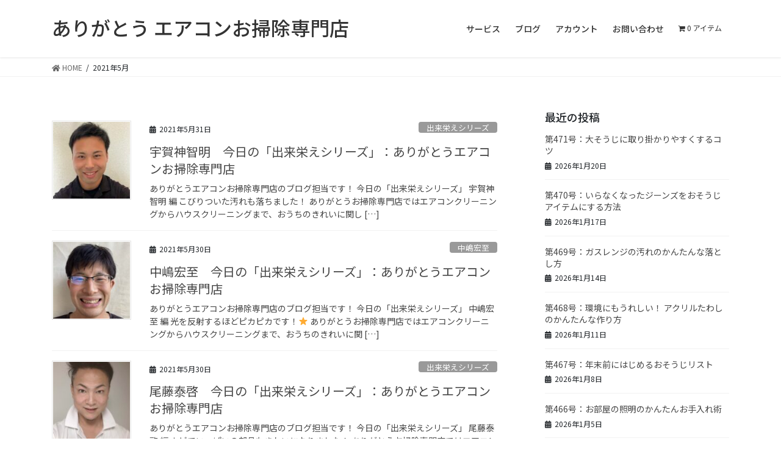

--- FILE ---
content_type: text/html; charset=UTF-8
request_url: https://arigatouosouji.com/2021/05/
body_size: 14013
content:
<!DOCTYPE html>
<html lang="ja">
<head>
<meta charset="utf-8">
<meta http-equiv="X-UA-Compatible" content="IE=edge">
<meta name="viewport" content="width=device-width, initial-scale=1">
<!-- Manifest added by SuperPWA - Progressive Web Apps Plugin For WordPress -->
<link rel="manifest" href="/superpwa-manifest.json">
<meta name="theme-color" content="#ffffff">
<link rel="apple-touch-icon" sizes="192x192" href="https://arigatouosouji.com/wp-content/uploads/2021/01/air192.png">
<link rel="apple-touch-icon" sizes="512x512" href="https://arigatouosouji.com/wp-content/uploads/2021/01/ar512.png">
<!-- / SuperPWA.com -->
<title>2021年5月 | ありがとう エアコンお掃除専門店</title>
<meta name='robots' content='max-image-preview:large' />
<link rel='dns-prefetch' href='//webfonts.xserver.jp' />
<link rel="alternate" type="application/rss+xml" title="ありがとう エアコンお掃除専門店 &raquo; フィード" href="https://arigatouosouji.com/feed/" />
<link rel="alternate" type="application/rss+xml" title="ありがとう エアコンお掃除専門店 &raquo; コメントフィード" href="https://arigatouosouji.com/comments/feed/" />
<meta name="description" content="2021年5月 の記事 ありがとう エアコンお掃除専門店 ありがとう エアコンお掃除専門店" /><script type="text/javascript">
window._wpemojiSettings = {"baseUrl":"https:\/\/s.w.org\/images\/core\/emoji\/14.0.0\/72x72\/","ext":".png","svgUrl":"https:\/\/s.w.org\/images\/core\/emoji\/14.0.0\/svg\/","svgExt":".svg","source":{"concatemoji":"https:\/\/arigatouosouji.com\/wp-includes\/js\/wp-emoji-release.min.js?ver=6.2.8"}};
/*! This file is auto-generated */
!function(e,a,t){var n,r,o,i=a.createElement("canvas"),p=i.getContext&&i.getContext("2d");function s(e,t){p.clearRect(0,0,i.width,i.height),p.fillText(e,0,0);e=i.toDataURL();return p.clearRect(0,0,i.width,i.height),p.fillText(t,0,0),e===i.toDataURL()}function c(e){var t=a.createElement("script");t.src=e,t.defer=t.type="text/javascript",a.getElementsByTagName("head")[0].appendChild(t)}for(o=Array("flag","emoji"),t.supports={everything:!0,everythingExceptFlag:!0},r=0;r<o.length;r++)t.supports[o[r]]=function(e){if(p&&p.fillText)switch(p.textBaseline="top",p.font="600 32px Arial",e){case"flag":return s("\ud83c\udff3\ufe0f\u200d\u26a7\ufe0f","\ud83c\udff3\ufe0f\u200b\u26a7\ufe0f")?!1:!s("\ud83c\uddfa\ud83c\uddf3","\ud83c\uddfa\u200b\ud83c\uddf3")&&!s("\ud83c\udff4\udb40\udc67\udb40\udc62\udb40\udc65\udb40\udc6e\udb40\udc67\udb40\udc7f","\ud83c\udff4\u200b\udb40\udc67\u200b\udb40\udc62\u200b\udb40\udc65\u200b\udb40\udc6e\u200b\udb40\udc67\u200b\udb40\udc7f");case"emoji":return!s("\ud83e\udef1\ud83c\udffb\u200d\ud83e\udef2\ud83c\udfff","\ud83e\udef1\ud83c\udffb\u200b\ud83e\udef2\ud83c\udfff")}return!1}(o[r]),t.supports.everything=t.supports.everything&&t.supports[o[r]],"flag"!==o[r]&&(t.supports.everythingExceptFlag=t.supports.everythingExceptFlag&&t.supports[o[r]]);t.supports.everythingExceptFlag=t.supports.everythingExceptFlag&&!t.supports.flag,t.DOMReady=!1,t.readyCallback=function(){t.DOMReady=!0},t.supports.everything||(n=function(){t.readyCallback()},a.addEventListener?(a.addEventListener("DOMContentLoaded",n,!1),e.addEventListener("load",n,!1)):(e.attachEvent("onload",n),a.attachEvent("onreadystatechange",function(){"complete"===a.readyState&&t.readyCallback()})),(e=t.source||{}).concatemoji?c(e.concatemoji):e.wpemoji&&e.twemoji&&(c(e.twemoji),c(e.wpemoji)))}(window,document,window._wpemojiSettings);
</script>
<style type="text/css">
img.wp-smiley,
img.emoji {
	display: inline !important;
	border: none !important;
	box-shadow: none !important;
	height: 1em !important;
	width: 1em !important;
	margin: 0 0.07em !important;
	vertical-align: -0.1em !important;
	background: none !important;
	padding: 0 !important;
}
</style>
	<link rel='preload' id='vkExUnit_common_style-css' href='https://arigatouosouji.com/wp-content/plugins/vk-all-in-one-expansion-unit/assets/css/vkExUnit_style.css?ver=9.49.7.0' as='style' onload="this.onload=null;this.rel='stylesheet'"/>
<link rel='stylesheet' id='vkExUnit_common_style-css' href='https://arigatouosouji.com/wp-content/plugins/vk-all-in-one-expansion-unit/assets/css/vkExUnit_style.css?ver=9.49.7.0' media='print' onload="this.media='all'; this.onload=null;">
<style id='vkExUnit_common_style-inline-css' type='text/css'>
:root {--ver_page_top_button_url:url(https://arigatouosouji.com/wp-content/plugins/vk-all-in-one-expansion-unit/assets/images/to-top-btn-icon.svg);}@font-face {font-weight: normal;font-style: normal;font-family: "vk_sns";src: url("https://arigatouosouji.com/wp-content/plugins/vk-all-in-one-expansion-unit/inc/sns/icons/fonts/vk_sns.eot?-bq20cj");src: url("https://arigatouosouji.com/wp-content/plugins/vk-all-in-one-expansion-unit/inc/sns/icons/fonts/vk_sns.eot?#iefix-bq20cj") format("embedded-opentype"),url("https://arigatouosouji.com/wp-content/plugins/vk-all-in-one-expansion-unit/inc/sns/icons/fonts/vk_sns.woff?-bq20cj") format("woff"),url("https://arigatouosouji.com/wp-content/plugins/vk-all-in-one-expansion-unit/inc/sns/icons/fonts/vk_sns.ttf?-bq20cj") format("truetype"),url("https://arigatouosouji.com/wp-content/plugins/vk-all-in-one-expansion-unit/inc/sns/icons/fonts/vk_sns.svg?-bq20cj#vk_sns") format("svg");}
</style>
<link rel='preload' id='wp-block-library-css' href='https://arigatouosouji.com/wp-includes/css/dist/block-library/style.min.css?ver=6.2.8' as='style' onload="this.onload=null;this.rel='stylesheet'"/>
<link rel='stylesheet' id='wp-block-library-css' href='https://arigatouosouji.com/wp-includes/css/dist/block-library/style.min.css?ver=6.2.8' media='print' onload="this.media='all'; this.onload=null;">
<link rel='preload' id='wc-block-vendors-style-css' href='https://arigatouosouji.com/wp-content/plugins/woocommerce/packages/woocommerce-blocks/build/vendors-style.css?ver=3.8.1' as='style' onload="this.onload=null;this.rel='stylesheet'"/>
<link rel='stylesheet' id='wc-block-vendors-style-css' href='https://arigatouosouji.com/wp-content/plugins/woocommerce/packages/woocommerce-blocks/build/vendors-style.css?ver=3.8.1' media='print' onload="this.media='all'; this.onload=null;">
<link rel='preload' id='wc-block-style-css' href='https://arigatouosouji.com/wp-content/plugins/woocommerce/packages/woocommerce-blocks/build/style.css?ver=3.8.1' as='style' onload="this.onload=null;this.rel='stylesheet'"/>
<link rel='stylesheet' id='wc-block-style-css' href='https://arigatouosouji.com/wp-content/plugins/woocommerce/packages/woocommerce-blocks/build/style.css?ver=3.8.1' media='print' onload="this.media='all'; this.onload=null;">
<link rel='preload' id='classic-theme-styles-css' href='https://arigatouosouji.com/wp-includes/css/classic-themes.min.css?ver=6.2.8' as='style' onload="this.onload=null;this.rel='stylesheet'"/>
<link rel='stylesheet' id='classic-theme-styles-css' href='https://arigatouosouji.com/wp-includes/css/classic-themes.min.css?ver=6.2.8' media='print' onload="this.media='all'; this.onload=null;">
<style id='global-styles-inline-css' type='text/css'>
body{--wp--preset--color--black: #000000;--wp--preset--color--cyan-bluish-gray: #abb8c3;--wp--preset--color--white: #ffffff;--wp--preset--color--pale-pink: #f78da7;--wp--preset--color--vivid-red: #cf2e2e;--wp--preset--color--luminous-vivid-orange: #ff6900;--wp--preset--color--luminous-vivid-amber: #fcb900;--wp--preset--color--light-green-cyan: #7bdcb5;--wp--preset--color--vivid-green-cyan: #00d084;--wp--preset--color--pale-cyan-blue: #8ed1fc;--wp--preset--color--vivid-cyan-blue: #0693e3;--wp--preset--color--vivid-purple: #9b51e0;--wp--preset--gradient--vivid-cyan-blue-to-vivid-purple: linear-gradient(135deg,rgba(6,147,227,1) 0%,rgb(155,81,224) 100%);--wp--preset--gradient--light-green-cyan-to-vivid-green-cyan: linear-gradient(135deg,rgb(122,220,180) 0%,rgb(0,208,130) 100%);--wp--preset--gradient--luminous-vivid-amber-to-luminous-vivid-orange: linear-gradient(135deg,rgba(252,185,0,1) 0%,rgba(255,105,0,1) 100%);--wp--preset--gradient--luminous-vivid-orange-to-vivid-red: linear-gradient(135deg,rgba(255,105,0,1) 0%,rgb(207,46,46) 100%);--wp--preset--gradient--very-light-gray-to-cyan-bluish-gray: linear-gradient(135deg,rgb(238,238,238) 0%,rgb(169,184,195) 100%);--wp--preset--gradient--cool-to-warm-spectrum: linear-gradient(135deg,rgb(74,234,220) 0%,rgb(151,120,209) 20%,rgb(207,42,186) 40%,rgb(238,44,130) 60%,rgb(251,105,98) 80%,rgb(254,248,76) 100%);--wp--preset--gradient--blush-light-purple: linear-gradient(135deg,rgb(255,206,236) 0%,rgb(152,150,240) 100%);--wp--preset--gradient--blush-bordeaux: linear-gradient(135deg,rgb(254,205,165) 0%,rgb(254,45,45) 50%,rgb(107,0,62) 100%);--wp--preset--gradient--luminous-dusk: linear-gradient(135deg,rgb(255,203,112) 0%,rgb(199,81,192) 50%,rgb(65,88,208) 100%);--wp--preset--gradient--pale-ocean: linear-gradient(135deg,rgb(255,245,203) 0%,rgb(182,227,212) 50%,rgb(51,167,181) 100%);--wp--preset--gradient--electric-grass: linear-gradient(135deg,rgb(202,248,128) 0%,rgb(113,206,126) 100%);--wp--preset--gradient--midnight: linear-gradient(135deg,rgb(2,3,129) 0%,rgb(40,116,252) 100%);--wp--preset--duotone--dark-grayscale: url('#wp-duotone-dark-grayscale');--wp--preset--duotone--grayscale: url('#wp-duotone-grayscale');--wp--preset--duotone--purple-yellow: url('#wp-duotone-purple-yellow');--wp--preset--duotone--blue-red: url('#wp-duotone-blue-red');--wp--preset--duotone--midnight: url('#wp-duotone-midnight');--wp--preset--duotone--magenta-yellow: url('#wp-duotone-magenta-yellow');--wp--preset--duotone--purple-green: url('#wp-duotone-purple-green');--wp--preset--duotone--blue-orange: url('#wp-duotone-blue-orange');--wp--preset--font-size--small: 13px;--wp--preset--font-size--medium: 20px;--wp--preset--font-size--large: 36px;--wp--preset--font-size--x-large: 42px;--wp--preset--spacing--20: 0.44rem;--wp--preset--spacing--30: 0.67rem;--wp--preset--spacing--40: 1rem;--wp--preset--spacing--50: 1.5rem;--wp--preset--spacing--60: 2.25rem;--wp--preset--spacing--70: 3.38rem;--wp--preset--spacing--80: 5.06rem;--wp--preset--shadow--natural: 6px 6px 9px rgba(0, 0, 0, 0.2);--wp--preset--shadow--deep: 12px 12px 50px rgba(0, 0, 0, 0.4);--wp--preset--shadow--sharp: 6px 6px 0px rgba(0, 0, 0, 0.2);--wp--preset--shadow--outlined: 6px 6px 0px -3px rgba(255, 255, 255, 1), 6px 6px rgba(0, 0, 0, 1);--wp--preset--shadow--crisp: 6px 6px 0px rgba(0, 0, 0, 1);}:where(.is-layout-flex){gap: 0.5em;}body .is-layout-flow > .alignleft{float: left;margin-inline-start: 0;margin-inline-end: 2em;}body .is-layout-flow > .alignright{float: right;margin-inline-start: 2em;margin-inline-end: 0;}body .is-layout-flow > .aligncenter{margin-left: auto !important;margin-right: auto !important;}body .is-layout-constrained > .alignleft{float: left;margin-inline-start: 0;margin-inline-end: 2em;}body .is-layout-constrained > .alignright{float: right;margin-inline-start: 2em;margin-inline-end: 0;}body .is-layout-constrained > .aligncenter{margin-left: auto !important;margin-right: auto !important;}body .is-layout-constrained > :where(:not(.alignleft):not(.alignright):not(.alignfull)){max-width: var(--wp--style--global--content-size);margin-left: auto !important;margin-right: auto !important;}body .is-layout-constrained > .alignwide{max-width: var(--wp--style--global--wide-size);}body .is-layout-flex{display: flex;}body .is-layout-flex{flex-wrap: wrap;align-items: center;}body .is-layout-flex > *{margin: 0;}:where(.wp-block-columns.is-layout-flex){gap: 2em;}.has-black-color{color: var(--wp--preset--color--black) !important;}.has-cyan-bluish-gray-color{color: var(--wp--preset--color--cyan-bluish-gray) !important;}.has-white-color{color: var(--wp--preset--color--white) !important;}.has-pale-pink-color{color: var(--wp--preset--color--pale-pink) !important;}.has-vivid-red-color{color: var(--wp--preset--color--vivid-red) !important;}.has-luminous-vivid-orange-color{color: var(--wp--preset--color--luminous-vivid-orange) !important;}.has-luminous-vivid-amber-color{color: var(--wp--preset--color--luminous-vivid-amber) !important;}.has-light-green-cyan-color{color: var(--wp--preset--color--light-green-cyan) !important;}.has-vivid-green-cyan-color{color: var(--wp--preset--color--vivid-green-cyan) !important;}.has-pale-cyan-blue-color{color: var(--wp--preset--color--pale-cyan-blue) !important;}.has-vivid-cyan-blue-color{color: var(--wp--preset--color--vivid-cyan-blue) !important;}.has-vivid-purple-color{color: var(--wp--preset--color--vivid-purple) !important;}.has-black-background-color{background-color: var(--wp--preset--color--black) !important;}.has-cyan-bluish-gray-background-color{background-color: var(--wp--preset--color--cyan-bluish-gray) !important;}.has-white-background-color{background-color: var(--wp--preset--color--white) !important;}.has-pale-pink-background-color{background-color: var(--wp--preset--color--pale-pink) !important;}.has-vivid-red-background-color{background-color: var(--wp--preset--color--vivid-red) !important;}.has-luminous-vivid-orange-background-color{background-color: var(--wp--preset--color--luminous-vivid-orange) !important;}.has-luminous-vivid-amber-background-color{background-color: var(--wp--preset--color--luminous-vivid-amber) !important;}.has-light-green-cyan-background-color{background-color: var(--wp--preset--color--light-green-cyan) !important;}.has-vivid-green-cyan-background-color{background-color: var(--wp--preset--color--vivid-green-cyan) !important;}.has-pale-cyan-blue-background-color{background-color: var(--wp--preset--color--pale-cyan-blue) !important;}.has-vivid-cyan-blue-background-color{background-color: var(--wp--preset--color--vivid-cyan-blue) !important;}.has-vivid-purple-background-color{background-color: var(--wp--preset--color--vivid-purple) !important;}.has-black-border-color{border-color: var(--wp--preset--color--black) !important;}.has-cyan-bluish-gray-border-color{border-color: var(--wp--preset--color--cyan-bluish-gray) !important;}.has-white-border-color{border-color: var(--wp--preset--color--white) !important;}.has-pale-pink-border-color{border-color: var(--wp--preset--color--pale-pink) !important;}.has-vivid-red-border-color{border-color: var(--wp--preset--color--vivid-red) !important;}.has-luminous-vivid-orange-border-color{border-color: var(--wp--preset--color--luminous-vivid-orange) !important;}.has-luminous-vivid-amber-border-color{border-color: var(--wp--preset--color--luminous-vivid-amber) !important;}.has-light-green-cyan-border-color{border-color: var(--wp--preset--color--light-green-cyan) !important;}.has-vivid-green-cyan-border-color{border-color: var(--wp--preset--color--vivid-green-cyan) !important;}.has-pale-cyan-blue-border-color{border-color: var(--wp--preset--color--pale-cyan-blue) !important;}.has-vivid-cyan-blue-border-color{border-color: var(--wp--preset--color--vivid-cyan-blue) !important;}.has-vivid-purple-border-color{border-color: var(--wp--preset--color--vivid-purple) !important;}.has-vivid-cyan-blue-to-vivid-purple-gradient-background{background: var(--wp--preset--gradient--vivid-cyan-blue-to-vivid-purple) !important;}.has-light-green-cyan-to-vivid-green-cyan-gradient-background{background: var(--wp--preset--gradient--light-green-cyan-to-vivid-green-cyan) !important;}.has-luminous-vivid-amber-to-luminous-vivid-orange-gradient-background{background: var(--wp--preset--gradient--luminous-vivid-amber-to-luminous-vivid-orange) !important;}.has-luminous-vivid-orange-to-vivid-red-gradient-background{background: var(--wp--preset--gradient--luminous-vivid-orange-to-vivid-red) !important;}.has-very-light-gray-to-cyan-bluish-gray-gradient-background{background: var(--wp--preset--gradient--very-light-gray-to-cyan-bluish-gray) !important;}.has-cool-to-warm-spectrum-gradient-background{background: var(--wp--preset--gradient--cool-to-warm-spectrum) !important;}.has-blush-light-purple-gradient-background{background: var(--wp--preset--gradient--blush-light-purple) !important;}.has-blush-bordeaux-gradient-background{background: var(--wp--preset--gradient--blush-bordeaux) !important;}.has-luminous-dusk-gradient-background{background: var(--wp--preset--gradient--luminous-dusk) !important;}.has-pale-ocean-gradient-background{background: var(--wp--preset--gradient--pale-ocean) !important;}.has-electric-grass-gradient-background{background: var(--wp--preset--gradient--electric-grass) !important;}.has-midnight-gradient-background{background: var(--wp--preset--gradient--midnight) !important;}.has-small-font-size{font-size: var(--wp--preset--font-size--small) !important;}.has-medium-font-size{font-size: var(--wp--preset--font-size--medium) !important;}.has-large-font-size{font-size: var(--wp--preset--font-size--large) !important;}.has-x-large-font-size{font-size: var(--wp--preset--font-size--x-large) !important;}
.wp-block-navigation a:where(:not(.wp-element-button)){color: inherit;}
:where(.wp-block-columns.is-layout-flex){gap: 2em;}
.wp-block-pullquote{font-size: 1.5em;line-height: 1.6;}
</style>
<link rel='preload' id='toc-screen-css' href='https://arigatouosouji.com/wp-content/plugins/table-of-contents-plus/screen.min.css?ver=2002' as='style' onload="this.onload=null;this.rel='stylesheet'"/>
<link rel='stylesheet' id='toc-screen-css' href='https://arigatouosouji.com/wp-content/plugins/table-of-contents-plus/screen.min.css?ver=2002' media='print' onload="this.media='all'; this.onload=null;">
<link rel='preload' id='woocommerce-catalog-mode-css' href='https://arigatouosouji.com/wp-content/plugins/woocommerce-catalog-mode/public/css/woocommerce-catalog-mode-public.css?ver=1.7.1' as='style' onload="this.onload=null;this.rel='stylesheet'"/>
<link rel='stylesheet' id='woocommerce-catalog-mode-css' href='https://arigatouosouji.com/wp-content/plugins/woocommerce-catalog-mode/public/css/woocommerce-catalog-mode-public.css?ver=1.7.1' media='print' onload="this.media='all'; this.onload=null;">
<link rel='preload' id='wpmenucart-icons-css' href='https://arigatouosouji.com/wp-content/plugins/woocommerce-menu-bar-cart/css/wpmenucart-icons.css?ver=2.9.6' as='style' onload="this.onload=null;this.rel='stylesheet'"/>
<link rel='stylesheet' id='wpmenucart-icons-css' href='https://arigatouosouji.com/wp-content/plugins/woocommerce-menu-bar-cart/css/wpmenucart-icons.css?ver=2.9.6' media='print' onload="this.media='all'; this.onload=null;">
<link rel='preload' id='wpmenucart-font-css' href='https://arigatouosouji.com/wp-content/plugins/woocommerce-menu-bar-cart/css/wpmenucart-font.css?ver=2.9.6' as='style' onload="this.onload=null;this.rel='stylesheet'"/>
<link rel='stylesheet' id='wpmenucart-font-css' href='https://arigatouosouji.com/wp-content/plugins/woocommerce-menu-bar-cart/css/wpmenucart-font.css?ver=2.9.6' media='print' onload="this.media='all'; this.onload=null;">
<link rel='preload' id='wpmenucart-css' href='https://arigatouosouji.com/wp-content/plugins/woocommerce-menu-bar-cart/css/wpmenucart-main.css?ver=2.9.6' as='style' onload="this.onload=null;this.rel='stylesheet'"/>
<link rel='stylesheet' id='wpmenucart-css' href='https://arigatouosouji.com/wp-content/plugins/woocommerce-menu-bar-cart/css/wpmenucart-main.css?ver=2.9.6' media='print' onload="this.media='all'; this.onload=null;">
<link rel='stylesheet' id='woocommerce-layout-css' href='https://arigatouosouji.com/wp-content/plugins/woocommerce/assets/css/woocommerce-layout.css?ver=4.8.0' type='text/css' media='all' />
<link rel='stylesheet' id='woocommerce-smallscreen-css' href='https://arigatouosouji.com/wp-content/plugins/woocommerce/assets/css/woocommerce-smallscreen.css?ver=4.8.0' type='text/css' media='only screen and (max-width: 768px)' />
<link rel='stylesheet' id='woocommerce-general-css' href='https://arigatouosouji.com/wp-content/plugins/woocommerce/assets/css/woocommerce.css?ver=4.8.0' type='text/css' media='all' />
<style id='woocommerce-inline-inline-css' type='text/css'>
.woocommerce form .form-row .required { visibility: visible; }
</style>
<link rel='preload' id='jquery-ui-style-css' href='https://arigatouosouji.com/wp-content/plugins/woocommerce-bookings/dist/css/jquery-ui-styles.css?ver=1.11.4-wc-bookings.1.15.67' as='style' onload="this.onload=null;this.rel='stylesheet'"/>
<link rel='stylesheet' id='jquery-ui-style-css' href='https://arigatouosouji.com/wp-content/plugins/woocommerce-bookings/dist/css/jquery-ui-styles.css?ver=1.11.4-wc-bookings.1.15.67' media='print' onload="this.media='all'; this.onload=null;">
<link rel='preload' id='wc-bookings-styles-css' href='https://arigatouosouji.com/wp-content/plugins/woocommerce-bookings/dist/css/frontend.css?ver=1.15.67' as='style' onload="this.onload=null;this.rel='stylesheet'"/>
<link rel='stylesheet' id='wc-bookings-styles-css' href='https://arigatouosouji.com/wp-content/plugins/woocommerce-bookings/dist/css/frontend.css?ver=1.15.67' media='print' onload="this.media='all'; this.onload=null;">
<link rel='preload' id='wordpress-popular-posts-css-css' href='https://arigatouosouji.com/wp-content/plugins/wordpress-popular-posts/assets/css/wpp.css?ver=5.2.4' as='style' onload="this.onload=null;this.rel='stylesheet'"/>
<link rel='stylesheet' id='wordpress-popular-posts-css-css' href='https://arigatouosouji.com/wp-content/plugins/wordpress-popular-posts/assets/css/wpp.css?ver=5.2.4' media='print' onload="this.media='all'; this.onload=null;">
<link rel='preload' id='wc-gateway-linepay-smart-payment-buttons-css' href='https://arigatouosouji.com/wp-content/plugins/woocommerce-for-japan/assets/css/linepay_button.css?ver=6.2.8' as='style' onload="this.onload=null;this.rel='stylesheet'"/>
<link rel='stylesheet' id='wc-gateway-linepay-smart-payment-buttons-css' href='https://arigatouosouji.com/wp-content/plugins/woocommerce-for-japan/assets/css/linepay_button.css?ver=6.2.8' media='print' onload="this.media='all'; this.onload=null;">
<link rel='stylesheet' id='bootstrap-4-style-css' href='https://arigatouosouji.com/wp-content/themes/lightning-pro/library/bootstrap-4/css/bootstrap.min.css?ver=4.5.0' type='text/css' media='all' />
<link rel='stylesheet' id='lightning-common-style-css' href='https://arigatouosouji.com/wp-content/themes/lightning-pro/assets/css/common.css?ver=8.5.3' type='text/css' media='all' />
<style id='lightning-common-style-inline-css' type='text/css'>
/* vk-mobile-nav */:root {--vk-mobile-nav-menu-btn-bg-src: url("https://arigatouosouji.com/wp-content/themes/lightning-pro/inc/vk-mobile-nav/package//images/vk-menu-btn-black.svg");--vk-mobile-nav-menu-btn-close-bg-src: url("https://arigatouosouji.com/wp-content/themes/lightning-pro/inc/vk-mobile-nav/package//images/vk-menu-close-black.svg");--vk-menu-acc-icon-open-black-bg-src: url("https://arigatouosouji.com/wp-content/themes/lightning-pro/inc/vk-mobile-nav/package//images/vk-menu-acc-icon-open-black.svg");--vk-menu-acc-icon-open-white-bg-src: url("https://arigatouosouji.com/wp-content/themes/lightning-pro/inc/vk-mobile-nav/package//images/vk-menu-acc-icon-open-white.svg");--vk-menu-acc-icon-close-black-bg-src: url("https://arigatouosouji.com/wp-content/themes/lightning-pro/inc/vk-mobile-nav/package//images/vk-menu-close-black.svg");--vk-menu-acc-icon-close-white-bg-src: url("https://arigatouosouji.com/wp-content/themes/lightning-pro/inc/vk-mobile-nav/package//images/vk-menu-close-white.svg");}
</style>
<link rel='stylesheet' id='lightning-design-style-css' href='https://arigatouosouji.com/wp-content/themes/lightning-pro/design-skin/origin2/css/style.css?ver=8.5.3' type='text/css' media='all' />
<style id='lightning-design-style-inline-css' type='text/css'>
a { color:#337ab7; }
.tagcloud a:before { font-family: "Font Awesome 5 Free";content: "\f02b";font-weight: bold; }
/* Pro Title Design */ h2,.mainSection .cart_totals h2,h2.mainSection-title { background-color:unset;position: relative;border:none;padding:unset;margin-left: auto;margin-right: auto;border-radius:unset;outline: unset;outline-offset: unset;box-shadow: unset;content:none;overflow: unset;background-color:#337ab7;padding: 0.6em 0.7em 0.5em;margin-bottom:1.2em;color:#fff;border-radius:4px;}h2 a,.mainSection .cart_totals h2 a,h2.mainSection-title a { color:#fff;}h2::before,.mainSection .cart_totals h2::before,h2.mainSection-title::before { background-color:unset;position: relative;border:none;padding:unset;margin-left: auto;margin-right: auto;border-radius:unset;outline: unset;outline-offset: unset;box-shadow: unset;content:none;overflow: unset;}h2::after,.mainSection .cart_totals h2::after,h2.mainSection-title::after { background-color:unset;position: relative;border:none;padding:unset;margin-left: auto;margin-right: auto;border-radius:unset;outline: unset;outline-offset: unset;box-shadow: unset;content:none;overflow: unset;}.siteContent .subSection-title,.siteContent .widget .subSection-title { background-color:unset;position: relative;border:none;padding:unset;margin-left: auto;margin-right: auto;border-radius:unset;outline: unset;outline-offset: unset;box-shadow: unset;content:none;overflow: unset;text-align:left;}.siteContent .subSection-title a,.siteContent .widget .subSection-title a { color:#333;}.siteContent .subSection-title::before,.siteContent .widget .subSection-title::before { background-color:unset;position: relative;border:none;padding:unset;margin-left: auto;margin-right: auto;border-radius:unset;outline: unset;outline-offset: unset;box-shadow: unset;content:none;overflow: unset;}.siteContent .subSection-title::after,.siteContent .widget .subSection-title::after { background-color:unset;position: relative;border:none;padding:unset;margin-left: auto;margin-right: auto;border-radius:unset;outline: unset;outline-offset: unset;box-shadow: unset;content:none;overflow: unset;}.siteFooter .subSection-title { background-color:unset;position: relative;border:none;padding:unset;margin-left: auto;margin-right: auto;border-radius:unset;outline: unset;outline-offset: unset;box-shadow: unset;content:none;overflow: unset;text-align:left;}.siteFooter .subSection-title a { color:#333;}.siteFooter .subSection-title::before { background-color:unset;position: relative;border:none;padding:unset;margin-left: auto;margin-right: auto;border-radius:unset;outline: unset;outline-offset: unset;box-shadow: unset;content:none;overflow: unset;}.siteFooter .subSection-title::after { background-color:unset;position: relative;border:none;padding:unset;margin-left: auto;margin-right: auto;border-radius:unset;outline: unset;outline-offset: unset;box-shadow: unset;content:none;overflow: unset;}h3 { background-color:unset;position: relative;border:none;padding:unset;margin-left: auto;margin-right: auto;border-radius:unset;outline: unset;outline-offset: unset;box-shadow: unset;content:none;overflow: unset;color: #333;background-color: #efefef;padding: 0.6em 0.7em 0.5em;margin-bottom:1.2em;border-radius: 4px;}h3 a { color:#333;}h3::before { background-color:unset;position: relative;border:none;padding:unset;margin-left: auto;margin-right: auto;border-radius:unset;outline: unset;outline-offset: unset;box-shadow: unset;content:none;overflow: unset;}h3::after { background-color:unset;position: relative;border:none;padding:unset;margin-left: auto;margin-right: auto;border-radius:unset;outline: unset;outline-offset: unset;box-shadow: unset;content:none;overflow: unset;}h4 { background-color:unset;position: relative;border:none;padding:unset;margin-left: auto;margin-right: auto;border-radius:unset;outline: unset;outline-offset: unset;box-shadow: unset;content:none;overflow: unset;color: #333;background-color: #efefef;padding: 0.6em 0.7em 0.5em;margin-bottom:1.2em;border-radius: 4px;}h4 a { color:#333;}h4::before { background-color:unset;position: relative;border:none;padding:unset;margin-left: auto;margin-right: auto;border-radius:unset;outline: unset;outline-offset: unset;box-shadow: unset;content:none;overflow: unset;}h4::after { background-color:unset;position: relative;border:none;padding:unset;margin-left: auto;margin-right: auto;border-radius:unset;outline: unset;outline-offset: unset;box-shadow: unset;content:none;overflow: unset;}h5 { background-color:unset;position: relative;border:none;padding:unset;margin-left: auto;margin-right: auto;border-radius:unset;outline: unset;outline-offset: unset;box-shadow: unset;content:none;overflow: unset;text-align:left;}h5 a { color:#333;}h5::before { background-color:unset;position: relative;border:none;padding:unset;margin-left: auto;margin-right: auto;border-radius:unset;outline: unset;outline-offset: unset;box-shadow: unset;content:none;overflow: unset;}h5::after { background-color:unset;position: relative;border:none;padding:unset;margin-left: auto;margin-right: auto;border-radius:unset;outline: unset;outline-offset: unset;box-shadow: unset;content:none;overflow: unset;}h6 { background-color:unset;position: relative;border:none;padding:unset;margin-left: auto;margin-right: auto;border-radius:unset;outline: unset;outline-offset: unset;box-shadow: unset;content:none;overflow: unset;text-align:left;}h6 a { color:#333;}h6::before { background-color:unset;position: relative;border:none;padding:unset;margin-left: auto;margin-right: auto;border-radius:unset;outline: unset;outline-offset: unset;box-shadow: unset;content:none;overflow: unset;}h6::after { background-color:unset;position: relative;border:none;padding:unset;margin-left: auto;margin-right: auto;border-radius:unset;outline: unset;outline-offset: unset;box-shadow: unset;content:none;overflow: unset;}
/* page header */.page-header{ position:relative;background-color:#434edb;}
/* Font switch */.navbar-brand.siteHeader_logo{ font-family:"Noto Sans JP",sans-serif;font-weight:500;font-display: swap;}.gMenu_name,.vk-mobile-nav .menu,.mobile-fix-nav-menu{ font-family:"Noto Sans JP",sans-serif;font-weight:500;font-display: swap;}.gMenu_description{ font-family:"Noto Sans JP",sans-serif;font-weight:400;font-display: swap;}h1,h2,h3,h4,h5,h6,dt,.page-header_pageTitle,.mainSection-title,.subSection-title,.veu_leadTxt,.lead{ font-family:"Noto Sans JP",sans-serif;font-weight:500;font-display: swap;}body{ font-family:"Noto Sans JP",sans-serif;font-weight:400;font-display: swap;}
.vk-campaign-text{background:#eab010;color:#fff;}.vk-campaign-text_btn,.vk-campaign-text_btn:link,.vk-campaign-text_btn:visited,.vk-campaign-text_btn:focus,.vk-campaign-text_btn:active{background:#fff;color:#4c4c4c;}.vk-campaign-text_btn:hover{background:#eab010;color:#fff;}.vk-campaign-text_link,.vk-campaign-text_link:link,.vk-campaign-text_link:hover,.vk-campaign-text_link:visited,.vk-campaign-text_link:active,.vk-campaign-text_link:focus{color:#fff;}
.media .media-body .media-heading a:hover { color:; }@media (min-width: 768px){.gMenu > li:before,.gMenu > li.menu-item-has-children::after { border-bottom-color: }.gMenu li li { background-color: }.gMenu li li a:hover { background-color:; }} /* @media (min-width: 768px) */h2,.mainSection-title { border-top-color:; }h3:after,.subSection-title:after { border-bottom-color:; }ul.page-numbers li span.page-numbers.current,.page-link dl .post-page-numbers.current { background-color:; }.pager li > a { border-color:;color:;}.pager li > a:hover { background-color:;color:#fff;}.siteFooter { border-top-color:; }dt { border-left-color:; }:root {--g_nav_main_acc_icon_open_url:url(https://arigatouosouji.com/wp-content/themes/lightning-pro/inc/vk-mobile-nav/package/images/vk-menu-acc-icon-open-black.svg);--g_nav_main_acc_icon_close_url: url(https://arigatouosouji.com/wp-content/themes/lightning-pro/inc/vk-mobile-nav/package/images/vk-menu-close-black.svg);--g_nav_sub_acc_icon_open_url: url(https://arigatouosouji.com/wp-content/themes/lightning-pro/inc/vk-mobile-nav/package/images/vk-menu-acc-icon-open-white.svg);--g_nav_sub_acc_icon_close_url: url(https://arigatouosouji.com/wp-content/themes/lightning-pro/inc/vk-mobile-nav/package/images/vk-menu-close-white.svg);}
</style>
<link rel='preload' id='lightning-woo-style-css' href='https://arigatouosouji.com/wp-content/themes/lightning-pro/plugin-support/woocommerce/css/woo.css?ver=8.5.3' as='style' onload="this.onload=null;this.rel='stylesheet'"/>
<link rel='stylesheet' id='lightning-woo-style-css' href='https://arigatouosouji.com/wp-content/themes/lightning-pro/plugin-support/woocommerce/css/woo.css?ver=8.5.3' media='print' onload="this.media='all'; this.onload=null;">
<link rel='stylesheet' id='vk-blocks-build-css-css' href='https://arigatouosouji.com/wp-content/plugins/vk-blocks-pro/inc/vk-blocks/build/block-build.css?ver=0.60.1' type='text/css' media='all' />
<style id='vk-blocks-build-css-inline-css' type='text/css'>
:root {--vk_flow-arrow: url(https://arigatouosouji.com/wp-content/plugins/vk-blocks-pro/inc/vk-blocks/images/arrow_bottom.svg);--vk_image-mask-wave01: url(https://arigatouosouji.com/wp-content/plugins/vk-blocks-pro/inc/vk-blocks/images/wave01.svg);--vk_image-mask-wave02: url(https://arigatouosouji.com/wp-content/plugins/vk-blocks-pro/inc/vk-blocks/images/wave02.svg);--vk_image-mask-wave03: url(https://arigatouosouji.com/wp-content/plugins/vk-blocks-pro/inc/vk-blocks/images/wave03.svg);--vk_image-mask-wave04: url(https://arigatouosouji.com/wp-content/plugins/vk-blocks-pro/inc/vk-blocks/images/wave04.svg);}

	:root {

		--vk-balloon-border-width:1px;

		--vk-balloon-speech-offset:-12px;
	}
	
</style>
<link rel='preload' id='lightning-theme-style-css' href='https://arigatouosouji.com/wp-content/themes/lightning-pro/style.css?ver=8.5.3' as='style' onload="this.onload=null;this.rel='stylesheet'"/>
<link rel='stylesheet' id='lightning-theme-style-css' href='https://arigatouosouji.com/wp-content/themes/lightning-pro/style.css?ver=8.5.3' media='print' onload="this.media='all'; this.onload=null;">
<link rel='preload' id='vk-font-awesome-css' href='https://arigatouosouji.com/wp-content/themes/lightning-pro/inc/font-awesome/package/versions/5/css/all.min.css?ver=5.13.0' as='style' onload="this.onload=null;this.rel='stylesheet'"/>
<link rel='stylesheet' id='vk-font-awesome-css' href='https://arigatouosouji.com/wp-content/themes/lightning-pro/inc/font-awesome/package/versions/5/css/all.min.css?ver=5.13.0' media='print' onload="this.media='all'; this.onload=null;">
<script type='text/javascript' src='https://arigatouosouji.com/wp-includes/js/jquery/jquery.min.js?ver=3.6.4' id='jquery-core-js'></script>
<script type='text/javascript' src='https://arigatouosouji.com/wp-includes/js/jquery/jquery-migrate.min.js?ver=3.4.0' id='jquery-migrate-js'></script>
<script type='text/javascript' src='//webfonts.xserver.jp/js/xserver.js?ver=1.2.1' id='typesquare_std-js'></script>
<script type='text/javascript' id='wpmenucart-ajax-assist-js-extra'>
/* <![CDATA[ */
var wpmenucart_ajax_assist = {"shop_plugin":"woocommerce","always_display":"1"};
/* ]]> */
</script>
<script type='text/javascript' src='https://arigatouosouji.com/wp-content/plugins/woocommerce-menu-bar-cart/javascript/wpmenucart-ajax-assist.js?ver=2.9.6' id='wpmenucart-ajax-assist-js'></script>
<script type='application/json' id='wpp-json'>
{"sampling_active":0,"sampling_rate":100,"ajax_url":"https:\/\/arigatouosouji.com\/wp-json\/wordpress-popular-posts\/v1\/popular-posts","ID":0,"token":"24e57a8830","lang":0,"debug":0}
</script>
<script type='text/javascript' src='https://arigatouosouji.com/wp-content/plugins/wordpress-popular-posts/assets/js/wpp.min.js?ver=5.2.4' id='wpp-js-js'></script>
<link rel="https://api.w.org/" href="https://arigatouosouji.com/wp-json/" /><link rel="EditURI" type="application/rsd+xml" title="RSD" href="https://arigatouosouji.com/xmlrpc.php?rsd" />
<link rel="wlwmanifest" type="application/wlwmanifest+xml" href="https://arigatouosouji.com/wp-includes/wlwmanifest.xml" />
<meta name="generator" content="WordPress 6.2.8" />
<meta name="generator" content="WooCommerce 4.8.0" />
<meta name="framework" content="Redux 4.1.24" />
<style type="text/css" media="all">

</style>
<style id="lightning-color-custom-for-plugins" type="text/css">/* ltg theme common */.color_key_bg,.color_key_bg_hover:hover{background-color: #337ab7;}.color_key_txt,.color_key_txt_hover:hover{color: #337ab7;}.color_key_border,.color_key_border_hover:hover{border-color: #337ab7;}.color_key_dark_bg,.color_key_dark_bg_hover:hover{background-color: #2e6da4;}.color_key_dark_txt,.color_key_dark_txt_hover:hover{color: #2e6da4;}.color_key_dark_border,.color_key_dark_border_hover:hover{border-color: #2e6da4;}</style>	<noscript><style>.woocommerce-product-gallery{ opacity: 1 !important; }</style></noscript>
	<!-- [ VK All in One Expansion Unit OGP ] -->
<meta property="og:site_name" content="ありがとう エアコンお掃除専門店" />
<meta property="og:url" content="https://arigatouosouji.com/%e5%87%ba%e6%9d%a5%e6%a0%84%e3%81%88%e3%82%b7%e3%83%aa%e3%83%bc%e3%82%ba/%e5%ae%87%e8%b3%80%e7%a5%9e%e6%99%ba%e6%98%8e%e3%80%80%e4%bb%8a%e6%97%a5%e3%81%ae%e3%80%8c%e5%87%ba%e6%9d%a5%e6%a0%84%e3%81%88%e3%82%b7%e3%83%aa%e3%83%bc%e3%82%ba%e3%80%8d%ef%bc%9a%e3%81%82%e3%82%8a-5/" />
<meta property="og:title" content="宇賀神智明　今日の「出来栄えシリーズ」：ありがとうエアコンお掃除専門店 | ありがとう エアコンお掃除専門店" />
<meta property="og:description" content="2021年5月 の記事 ありがとう エアコンお掃除専門店 ありがとう エアコンお掃除専門店" />
<meta property="og:type" content="article" />
<!-- [ / VK All in One Expansion Unit OGP ] -->
<!-- [ VK All in One Expansion Unit twitter card ] -->
<meta name="twitter:card" content="summary_large_image">
<meta name="twitter:description" content="2021年5月 の記事 ありがとう エアコンお掃除専門店 ありがとう エアコンお掃除専門店">
<meta name="twitter:title" content="宇賀神智明　今日の「出来栄えシリーズ」：ありがとうエアコンお掃除専門店 | ありがとう エアコンお掃除専門店">
<meta name="twitter:url" content="https://arigatouosouji.com/%e5%87%ba%e6%9d%a5%e6%a0%84%e3%81%88%e3%82%b7%e3%83%aa%e3%83%bc%e3%82%ba/%e5%ae%87%e8%b3%80%e7%a5%9e%e6%99%ba%e6%98%8e%e3%80%80%e4%bb%8a%e6%97%a5%e3%81%ae%e3%80%8c%e5%87%ba%e6%9d%a5%e6%a0%84%e3%81%88%e3%82%b7%e3%83%aa%e3%83%bc%e3%82%ba%e3%80%8d%ef%bc%9a%e3%81%82%e3%82%8a-5/">
	<meta name="twitter:domain" content="arigatouosouji.com">
	<!-- [ / VK All in One Expansion Unit twitter card ] -->
	<link rel="icon" href="https://arigatouosouji.com/wp-content/uploads/2021/01/cropped-ar512-32x32.png" sizes="32x32" />
<link rel="icon" href="https://arigatouosouji.com/wp-content/uploads/2021/01/cropped-ar512-192x192.png" sizes="192x192" />
<link rel="apple-touch-icon" href="https://arigatouosouji.com/wp-content/uploads/2021/01/cropped-ar512-180x180.png" />
<meta name="msapplication-TileImage" content="https://arigatouosouji.com/wp-content/uploads/2021/01/cropped-ar512-270x270.png" />
		<style type="text/css" id="wp-custom-css">
			#wcfm_membership_container p.wcfm_title strong, #wcfm_membership_container span.wcfm_title strong {
    font-style: normal;
}

.page-header {
    display:none;
}

.woocommerce div.product p.price, .woocommerce div.product span.price {
    display:none;
}

.woocommerce ul.products li.product .price {
    display:none;
}

.wc-bookings-booking-form .block-picker li a .booking-spaces-left {
    display: none;
}

		</style>
		
</head>
<body data-rsssl=1 class="archive date theme-lightning-pro post-type-post woocommerce-no-js sidebar-fix sidebar-fix-priority-top bootstrap4 device-pc fa_v5_css">
<a class="skip-link screen-reader-text" href="#main">コンテンツに移動</a>
<a class="skip-link screen-reader-text" href="#vk-mobile-nav">ナビゲーションに移動</a>
<svg xmlns="http://www.w3.org/2000/svg" viewBox="0 0 0 0" width="0" height="0" focusable="false" role="none" style="visibility: hidden; position: absolute; left: -9999px; overflow: hidden;" ><defs><filter id="wp-duotone-dark-grayscale"><feColorMatrix color-interpolation-filters="sRGB" type="matrix" values=" .299 .587 .114 0 0 .299 .587 .114 0 0 .299 .587 .114 0 0 .299 .587 .114 0 0 " /><feComponentTransfer color-interpolation-filters="sRGB" ><feFuncR type="table" tableValues="0 0.49803921568627" /><feFuncG type="table" tableValues="0 0.49803921568627" /><feFuncB type="table" tableValues="0 0.49803921568627" /><feFuncA type="table" tableValues="1 1" /></feComponentTransfer><feComposite in2="SourceGraphic" operator="in" /></filter></defs></svg><svg xmlns="http://www.w3.org/2000/svg" viewBox="0 0 0 0" width="0" height="0" focusable="false" role="none" style="visibility: hidden; position: absolute; left: -9999px; overflow: hidden;" ><defs><filter id="wp-duotone-grayscale"><feColorMatrix color-interpolation-filters="sRGB" type="matrix" values=" .299 .587 .114 0 0 .299 .587 .114 0 0 .299 .587 .114 0 0 .299 .587 .114 0 0 " /><feComponentTransfer color-interpolation-filters="sRGB" ><feFuncR type="table" tableValues="0 1" /><feFuncG type="table" tableValues="0 1" /><feFuncB type="table" tableValues="0 1" /><feFuncA type="table" tableValues="1 1" /></feComponentTransfer><feComposite in2="SourceGraphic" operator="in" /></filter></defs></svg><svg xmlns="http://www.w3.org/2000/svg" viewBox="0 0 0 0" width="0" height="0" focusable="false" role="none" style="visibility: hidden; position: absolute; left: -9999px; overflow: hidden;" ><defs><filter id="wp-duotone-purple-yellow"><feColorMatrix color-interpolation-filters="sRGB" type="matrix" values=" .299 .587 .114 0 0 .299 .587 .114 0 0 .299 .587 .114 0 0 .299 .587 .114 0 0 " /><feComponentTransfer color-interpolation-filters="sRGB" ><feFuncR type="table" tableValues="0.54901960784314 0.98823529411765" /><feFuncG type="table" tableValues="0 1" /><feFuncB type="table" tableValues="0.71764705882353 0.25490196078431" /><feFuncA type="table" tableValues="1 1" /></feComponentTransfer><feComposite in2="SourceGraphic" operator="in" /></filter></defs></svg><svg xmlns="http://www.w3.org/2000/svg" viewBox="0 0 0 0" width="0" height="0" focusable="false" role="none" style="visibility: hidden; position: absolute; left: -9999px; overflow: hidden;" ><defs><filter id="wp-duotone-blue-red"><feColorMatrix color-interpolation-filters="sRGB" type="matrix" values=" .299 .587 .114 0 0 .299 .587 .114 0 0 .299 .587 .114 0 0 .299 .587 .114 0 0 " /><feComponentTransfer color-interpolation-filters="sRGB" ><feFuncR type="table" tableValues="0 1" /><feFuncG type="table" tableValues="0 0.27843137254902" /><feFuncB type="table" tableValues="0.5921568627451 0.27843137254902" /><feFuncA type="table" tableValues="1 1" /></feComponentTransfer><feComposite in2="SourceGraphic" operator="in" /></filter></defs></svg><svg xmlns="http://www.w3.org/2000/svg" viewBox="0 0 0 0" width="0" height="0" focusable="false" role="none" style="visibility: hidden; position: absolute; left: -9999px; overflow: hidden;" ><defs><filter id="wp-duotone-midnight"><feColorMatrix color-interpolation-filters="sRGB" type="matrix" values=" .299 .587 .114 0 0 .299 .587 .114 0 0 .299 .587 .114 0 0 .299 .587 .114 0 0 " /><feComponentTransfer color-interpolation-filters="sRGB" ><feFuncR type="table" tableValues="0 0" /><feFuncG type="table" tableValues="0 0.64705882352941" /><feFuncB type="table" tableValues="0 1" /><feFuncA type="table" tableValues="1 1" /></feComponentTransfer><feComposite in2="SourceGraphic" operator="in" /></filter></defs></svg><svg xmlns="http://www.w3.org/2000/svg" viewBox="0 0 0 0" width="0" height="0" focusable="false" role="none" style="visibility: hidden; position: absolute; left: -9999px; overflow: hidden;" ><defs><filter id="wp-duotone-magenta-yellow"><feColorMatrix color-interpolation-filters="sRGB" type="matrix" values=" .299 .587 .114 0 0 .299 .587 .114 0 0 .299 .587 .114 0 0 .299 .587 .114 0 0 " /><feComponentTransfer color-interpolation-filters="sRGB" ><feFuncR type="table" tableValues="0.78039215686275 1" /><feFuncG type="table" tableValues="0 0.94901960784314" /><feFuncB type="table" tableValues="0.35294117647059 0.47058823529412" /><feFuncA type="table" tableValues="1 1" /></feComponentTransfer><feComposite in2="SourceGraphic" operator="in" /></filter></defs></svg><svg xmlns="http://www.w3.org/2000/svg" viewBox="0 0 0 0" width="0" height="0" focusable="false" role="none" style="visibility: hidden; position: absolute; left: -9999px; overflow: hidden;" ><defs><filter id="wp-duotone-purple-green"><feColorMatrix color-interpolation-filters="sRGB" type="matrix" values=" .299 .587 .114 0 0 .299 .587 .114 0 0 .299 .587 .114 0 0 .299 .587 .114 0 0 " /><feComponentTransfer color-interpolation-filters="sRGB" ><feFuncR type="table" tableValues="0.65098039215686 0.40392156862745" /><feFuncG type="table" tableValues="0 1" /><feFuncB type="table" tableValues="0.44705882352941 0.4" /><feFuncA type="table" tableValues="1 1" /></feComponentTransfer><feComposite in2="SourceGraphic" operator="in" /></filter></defs></svg><svg xmlns="http://www.w3.org/2000/svg" viewBox="0 0 0 0" width="0" height="0" focusable="false" role="none" style="visibility: hidden; position: absolute; left: -9999px; overflow: hidden;" ><defs><filter id="wp-duotone-blue-orange"><feColorMatrix color-interpolation-filters="sRGB" type="matrix" values=" .299 .587 .114 0 0 .299 .587 .114 0 0 .299 .587 .114 0 0 .299 .587 .114 0 0 " /><feComponentTransfer color-interpolation-filters="sRGB" ><feFuncR type="table" tableValues="0.098039215686275 1" /><feFuncG type="table" tableValues="0 0.66274509803922" /><feFuncB type="table" tableValues="0.84705882352941 0.41960784313725" /><feFuncA type="table" tableValues="1 1" /></feComponentTransfer><feComposite in2="SourceGraphic" operator="in" /></filter></defs></svg><header class="siteHeader">
		<div class="container siteHeadContainer">
		<div class="navbar-header">
						<p class="navbar-brand siteHeader_logo">
			<a href="https://arigatouosouji.com/">
				<span>ありがとう エアコンお掃除専門店</span>
			</a>
			</p>
								</div>

		<div id="gMenu_outer" class="gMenu_outer"><nav class="menu-main-menu-container"><ul id="menu-main-menu" class="menu gMenu vk-menu-acc"><li id="menu-item-45" class="menu-item menu-item-type-post_type menu-item-object-page"><a href="https://arigatouosouji.com/service/"><strong class="gMenu_name">サービス</strong></a></li>
<li id="menu-item-1947" class="menu-item menu-item-type-taxonomy menu-item-object-category"><a href="https://arigatouosouji.com/category/blog/"><strong class="gMenu_name">ブログ</strong></a></li>
<li id="menu-item-825" class="menu-item menu-item-type-post_type menu-item-object-page menu-item-has-children"><a href="https://arigatouosouji.com/my-account/"><strong class="gMenu_name">アカウント</strong></a>
<ul class="sub-menu">
	<li id="menu-item-1508" class="menu-item menu-item-type-post_type menu-item-object-page"><a href="https://arigatouosouji.com/cart/">カート</a></li>
	<li id="menu-item-1507" class="menu-item menu-item-type-post_type menu-item-object-page"><a href="https://arigatouosouji.com/checkout/">お支払い</a></li>
</ul>
</li>
<li id="menu-item-1931" class="menu-item menu-item-type-post_type menu-item-object-page"><a href="https://arigatouosouji.com/contact-us/"><strong class="gMenu_name">お問い合わせ</strong></a></li>
<li class="menu-item wpmenucartli wpmenucart-display-standard menu-item" id="wpmenucartli"><a class="wpmenucart-contents empty-wpmenucart-visible" href="https://arigatouosouji.com/service/" title="買い物を始める"><i class="wpmenucart-icon-shopping-cart-0" role="img" aria-label="お買い物カゴ"></i><span class="cartcontents">0 アイテム</span></a></li></ul></nav></div>	</div>
	</header>

<div class="section page-header"><div class="container"><div class="row"><div class="col-md-12">
<h1 class="page-header_pageTitle">
2021年5月</h1>
</div></div></div></div><!-- [ /.page-header ] -->


<!-- [ .breadSection ] --><div class="section breadSection"><div class="container"><div class="row"><ol class="breadcrumb" itemtype="http://schema.org/BreadcrumbList"><li id="panHome" itemprop="itemListElement" itemscope itemtype="http://schema.org/ListItem"><a itemprop="item" href="https://arigatouosouji.com/"><span itemprop="name"><i class="fa fa-home"></i> HOME</span></a></li><li><span>2021年5月</span></li></ol></div></div></div><!-- [ /.breadSection ] -->

<div class="section siteContent">
<div class="container">
<div class="row">
<div class="col mainSection mainSection-col-two baseSection vk_posts-mainSection" id="main" role="main">

	
<div class="postList">


	
		<article class="media">
<div id="post-6300" class="post-6300 post type-post status-publish format-standard has-post-thumbnail hentry category-161 category-178 tag-158 tag-159">
		<div class="media-left postList_thumbnail">
		<a href="https://arigatouosouji.com/%e5%87%ba%e6%9d%a5%e6%a0%84%e3%81%88%e3%82%b7%e3%83%aa%e3%83%bc%e3%82%ba/%e5%ae%87%e8%b3%80%e7%a5%9e%e6%99%ba%e6%98%8e%e3%80%80%e4%bb%8a%e6%97%a5%e3%81%ae%e3%80%8c%e5%87%ba%e6%9d%a5%e6%a0%84%e3%81%88%e3%82%b7%e3%83%aa%e3%83%bc%e3%82%ba%e3%80%8d%ef%bc%9a%e3%81%82%e3%82%8a-5/">
		<img width="150" height="150" src="https://arigatouosouji.com/wp-content/uploads/2021/04/F38BC9B4-CACB-4C2A-B665-31B9631D3A26-150x150.jpeg" class="media-object wp-post-image" alt="" decoding="async" srcset="https://arigatouosouji.com/wp-content/uploads/2021/04/F38BC9B4-CACB-4C2A-B665-31B9631D3A26-150x150.jpeg 150w, https://arigatouosouji.com/wp-content/uploads/2021/04/F38BC9B4-CACB-4C2A-B665-31B9631D3A26-300x300.jpeg 300w, https://arigatouosouji.com/wp-content/uploads/2021/04/F38BC9B4-CACB-4C2A-B665-31B9631D3A26-100x100.jpeg 100w" sizes="(max-width: 150px) 100vw, 150px" />		</a>
	</div>
		<div class="media-body">
		<div class="entry-meta">


<span class="published entry-meta_items">2021年5月31日</span>

<span class="entry-meta_items entry-meta_updated">/ 最終更新日 : <span class="updated">2021年5月31日</span></span>


	
	<span class="vcard author entry-meta_items entry-meta_items_author"><span class="fn">ありがとう お掃除専門店</span></span>



<span class="entry-meta_items entry-meta_items_term"><a href="https://arigatouosouji.com/category/%e5%87%ba%e6%9d%a5%e6%a0%84%e3%81%88%e3%82%b7%e3%83%aa%e3%83%bc%e3%82%ba/" class="btn btn-xs btn-primary entry-meta_items_term_button" style="background-color:#999999;border:none;">出来栄えシリーズ</a></span>
</div>
		<h1 class="media-heading entry-title"><a href="https://arigatouosouji.com/%e5%87%ba%e6%9d%a5%e6%a0%84%e3%81%88%e3%82%b7%e3%83%aa%e3%83%bc%e3%82%ba/%e5%ae%87%e8%b3%80%e7%a5%9e%e6%99%ba%e6%98%8e%e3%80%80%e4%bb%8a%e6%97%a5%e3%81%ae%e3%80%8c%e5%87%ba%e6%9d%a5%e6%a0%84%e3%81%88%e3%82%b7%e3%83%aa%e3%83%bc%e3%82%ba%e3%80%8d%ef%bc%9a%e3%81%82%e3%82%8a-5/">宇賀神智明　今日の「出来栄えシリーズ」：ありがとうエアコンお掃除専門店</a></h1>
		<a href="https://arigatouosouji.com/%e5%87%ba%e6%9d%a5%e6%a0%84%e3%81%88%e3%82%b7%e3%83%aa%e3%83%bc%e3%82%ba/%e5%ae%87%e8%b3%80%e7%a5%9e%e6%99%ba%e6%98%8e%e3%80%80%e4%bb%8a%e6%97%a5%e3%81%ae%e3%80%8c%e5%87%ba%e6%9d%a5%e6%a0%84%e3%81%88%e3%82%b7%e3%83%aa%e3%83%bc%e3%82%ba%e3%80%8d%ef%bc%9a%e3%81%82%e3%82%8a-5/" class="media-body_excerpt"><p>ありがとうエアコンお掃除専門店のブログ担当です！ 今日の「出来栄えシリーズ」 宇賀神智明 編 こびりついた汚れも落ちました！ ありがとうお掃除専門店ではエアコンクリーニングからハウスクリーニングまで、おうちのきれいに関し [&hellip;]</p>
</a>
	</div>
</div>
</article>
<article class="media">
<div id="post-6295" class="post-6295 post type-post status-publish format-standard has-post-thumbnail hentry category-160 category-161 tag-158 tag-159">
		<div class="media-left postList_thumbnail">
		<a href="https://arigatouosouji.com/%e4%b8%ad%e5%b6%8b%e5%ae%8f%e8%87%b3/%e4%b8%ad%e5%b6%8b%e5%ae%8f%e8%87%b3%e3%80%80%e4%bb%8a%e6%97%a5%e3%81%ae%e3%80%8c%e5%87%ba%e6%9d%a5%e6%a0%84%e3%81%88%e3%82%b7%e3%83%aa%e3%83%bc%e3%82%ba%e3%80%8d%ef%bc%9a%e3%81%82%e3%82%8a-46/">
		<img width="150" height="150" src="https://arigatouosouji.com/wp-content/uploads/2021/03/5A3B8E3B-86FA-4928-9FA2-B924173BB9F7-150x150.jpeg" class="media-object wp-post-image" alt="" decoding="async" loading="lazy" srcset="https://arigatouosouji.com/wp-content/uploads/2021/03/5A3B8E3B-86FA-4928-9FA2-B924173BB9F7-150x150.jpeg 150w, https://arigatouosouji.com/wp-content/uploads/2021/03/5A3B8E3B-86FA-4928-9FA2-B924173BB9F7-300x300.jpeg 300w, https://arigatouosouji.com/wp-content/uploads/2021/03/5A3B8E3B-86FA-4928-9FA2-B924173BB9F7-100x100.jpeg 100w" sizes="(max-width: 150px) 100vw, 150px" />		</a>
	</div>
		<div class="media-body">
		<div class="entry-meta">


<span class="published entry-meta_items">2021年5月30日</span>

<span class="entry-meta_items entry-meta_updated">/ 最終更新日 : <span class="updated">2021年5月30日</span></span>


	
	<span class="vcard author entry-meta_items entry-meta_items_author"><span class="fn">ありがとう お掃除専門店</span></span>



<span class="entry-meta_items entry-meta_items_term"><a href="https://arigatouosouji.com/category/%e4%b8%ad%e5%b6%8b%e5%ae%8f%e8%87%b3/" class="btn btn-xs btn-primary entry-meta_items_term_button" style="background-color:#999999;border:none;">中嶋宏至</a></span>
</div>
		<h1 class="media-heading entry-title"><a href="https://arigatouosouji.com/%e4%b8%ad%e5%b6%8b%e5%ae%8f%e8%87%b3/%e4%b8%ad%e5%b6%8b%e5%ae%8f%e8%87%b3%e3%80%80%e4%bb%8a%e6%97%a5%e3%81%ae%e3%80%8c%e5%87%ba%e6%9d%a5%e6%a0%84%e3%81%88%e3%82%b7%e3%83%aa%e3%83%bc%e3%82%ba%e3%80%8d%ef%bc%9a%e3%81%82%e3%82%8a-46/">中嶋宏至　今日の「出来栄えシリーズ」：ありがとうエアコンお掃除専門店</a></h1>
		<a href="https://arigatouosouji.com/%e4%b8%ad%e5%b6%8b%e5%ae%8f%e8%87%b3/%e4%b8%ad%e5%b6%8b%e5%ae%8f%e8%87%b3%e3%80%80%e4%bb%8a%e6%97%a5%e3%81%ae%e3%80%8c%e5%87%ba%e6%9d%a5%e6%a0%84%e3%81%88%e3%82%b7%e3%83%aa%e3%83%bc%e3%82%ba%e3%80%8d%ef%bc%9a%e3%81%82%e3%82%8a-46/" class="media-body_excerpt"><p>ありがとうエアコンお掃除専門店のブログ担当です！ 今日の「出来栄えシリーズ」 中嶋宏至 編 光を反射するほどピカピカです！⭐️ ありがとうお掃除専門店ではエアコンクリーニングからハウスクリーニングまで、おうちのきれいに関 [&hellip;]</p>
</a>
	</div>
</div>
</article>
<article class="media">
<div id="post-6294" class="post-6294 post type-post status-publish format-standard has-post-thumbnail hentry category-161 category-174 tag-158 tag-159">
		<div class="media-left postList_thumbnail">
		<a href="https://arigatouosouji.com/%e5%87%ba%e6%9d%a5%e6%a0%84%e3%81%88%e3%82%b7%e3%83%aa%e3%83%bc%e3%82%ba/%e5%b0%be%e8%97%a4%e6%b3%b0%e5%95%93%e3%80%80%e4%bb%8a%e6%97%a5%e3%81%ae%e3%80%8c%e5%87%ba%e6%9d%a5%e6%a0%84%e3%81%88%e3%82%b7%e3%83%aa%e3%83%bc%e3%82%ba%e3%80%8d%ef%bc%9a%e3%81%82%e3%82%8a%e3%81%8c-9/">
		<img width="150" height="150" src="https://arigatouosouji.com/wp-content/uploads/2021/04/C17290D4-2184-48F3-89C7-A76AC4C0FDE6-150x150.jpeg" class="media-object wp-post-image" alt="" decoding="async" loading="lazy" srcset="https://arigatouosouji.com/wp-content/uploads/2021/04/C17290D4-2184-48F3-89C7-A76AC4C0FDE6-150x150.jpeg 150w, https://arigatouosouji.com/wp-content/uploads/2021/04/C17290D4-2184-48F3-89C7-A76AC4C0FDE6-300x300.jpeg 300w, https://arigatouosouji.com/wp-content/uploads/2021/04/C17290D4-2184-48F3-89C7-A76AC4C0FDE6-100x100.jpeg 100w" sizes="(max-width: 150px) 100vw, 150px" />		</a>
	</div>
		<div class="media-body">
		<div class="entry-meta">


<span class="published entry-meta_items">2021年5月30日</span>

<span class="entry-meta_items entry-meta_updated">/ 最終更新日 : <span class="updated">2021年5月30日</span></span>


	
	<span class="vcard author entry-meta_items entry-meta_items_author"><span class="fn">ありがとう お掃除専門店</span></span>



<span class="entry-meta_items entry-meta_items_term"><a href="https://arigatouosouji.com/category/%e5%87%ba%e6%9d%a5%e6%a0%84%e3%81%88%e3%82%b7%e3%83%aa%e3%83%bc%e3%82%ba/" class="btn btn-xs btn-primary entry-meta_items_term_button" style="background-color:#999999;border:none;">出来栄えシリーズ</a></span>
</div>
		<h1 class="media-heading entry-title"><a href="https://arigatouosouji.com/%e5%87%ba%e6%9d%a5%e6%a0%84%e3%81%88%e3%82%b7%e3%83%aa%e3%83%bc%e3%82%ba/%e5%b0%be%e8%97%a4%e6%b3%b0%e5%95%93%e3%80%80%e4%bb%8a%e6%97%a5%e3%81%ae%e3%80%8c%e5%87%ba%e6%9d%a5%e6%a0%84%e3%81%88%e3%82%b7%e3%83%aa%e3%83%bc%e3%82%ba%e3%80%8d%ef%bc%9a%e3%81%82%e3%82%8a%e3%81%8c-9/">尾藤泰啓　今日の「出来栄えシリーズ」：ありがとうエアコンお掃除専門店</a></h1>
		<a href="https://arigatouosouji.com/%e5%87%ba%e6%9d%a5%e6%a0%84%e3%81%88%e3%82%b7%e3%83%aa%e3%83%bc%e3%82%ba/%e5%b0%be%e8%97%a4%e6%b3%b0%e5%95%93%e3%80%80%e4%bb%8a%e6%97%a5%e3%81%ae%e3%80%8c%e5%87%ba%e6%9d%a5%e6%a0%84%e3%81%88%e3%82%b7%e3%83%aa%e3%83%bc%e3%82%ba%e3%80%8d%ef%bc%9a%e3%81%82%e3%82%8a%e3%81%8c-9/" class="media-body_excerpt"><p>ありがとうエアコンお掃除専門店のブログ担当です！ 今日の「出来栄えシリーズ」 尾藤泰啓 編 カビでいっぱいの部品もきれいになりました！ ありがとうお掃除専門店ではエアコンクリーニングからハウスクリーニングまで、おうちのき [&hellip;]</p>
</a>
	</div>
</div>
</article>
<article class="media">
<div id="post-6293" class="post-6293 post type-post status-publish format-standard has-post-thumbnail hentry category-161 category-178 tag-158 tag-159">
		<div class="media-left postList_thumbnail">
		<a href="https://arigatouosouji.com/%e5%87%ba%e6%9d%a5%e6%a0%84%e3%81%88%e3%82%b7%e3%83%aa%e3%83%bc%e3%82%ba/%e5%ae%87%e8%b3%80%e7%a5%9e%e6%99%ba%e6%98%8e%e3%80%80%e4%bb%8a%e6%97%a5%e3%81%ae%e3%80%8c%e5%87%ba%e6%9d%a5%e6%a0%84%e3%81%88%e3%82%b7%e3%83%aa%e3%83%bc%e3%82%ba%e3%80%8d%ef%bc%9a%e3%81%82%e3%82%8a-4/">
		<img width="150" height="150" src="https://arigatouosouji.com/wp-content/uploads/2021/04/F38BC9B4-CACB-4C2A-B665-31B9631D3A26-150x150.jpeg" class="media-object wp-post-image" alt="" decoding="async" loading="lazy" srcset="https://arigatouosouji.com/wp-content/uploads/2021/04/F38BC9B4-CACB-4C2A-B665-31B9631D3A26-150x150.jpeg 150w, https://arigatouosouji.com/wp-content/uploads/2021/04/F38BC9B4-CACB-4C2A-B665-31B9631D3A26-300x300.jpeg 300w, https://arigatouosouji.com/wp-content/uploads/2021/04/F38BC9B4-CACB-4C2A-B665-31B9631D3A26-100x100.jpeg 100w" sizes="(max-width: 150px) 100vw, 150px" />		</a>
	</div>
		<div class="media-body">
		<div class="entry-meta">


<span class="published entry-meta_items">2021年5月30日</span>

<span class="entry-meta_items entry-meta_updated">/ 最終更新日 : <span class="updated">2021年5月30日</span></span>


	
	<span class="vcard author entry-meta_items entry-meta_items_author"><span class="fn">ありがとう お掃除専門店</span></span>



<span class="entry-meta_items entry-meta_items_term"><a href="https://arigatouosouji.com/category/%e5%87%ba%e6%9d%a5%e6%a0%84%e3%81%88%e3%82%b7%e3%83%aa%e3%83%bc%e3%82%ba/" class="btn btn-xs btn-primary entry-meta_items_term_button" style="background-color:#999999;border:none;">出来栄えシリーズ</a></span>
</div>
		<h1 class="media-heading entry-title"><a href="https://arigatouosouji.com/%e5%87%ba%e6%9d%a5%e6%a0%84%e3%81%88%e3%82%b7%e3%83%aa%e3%83%bc%e3%82%ba/%e5%ae%87%e8%b3%80%e7%a5%9e%e6%99%ba%e6%98%8e%e3%80%80%e4%bb%8a%e6%97%a5%e3%81%ae%e3%80%8c%e5%87%ba%e6%9d%a5%e6%a0%84%e3%81%88%e3%82%b7%e3%83%aa%e3%83%bc%e3%82%ba%e3%80%8d%ef%bc%9a%e3%81%82%e3%82%8a-4/">宇賀神智明　今日の「出来栄えシリーズ」：ありがとうエアコンお掃除専門店</a></h1>
		<a href="https://arigatouosouji.com/%e5%87%ba%e6%9d%a5%e6%a0%84%e3%81%88%e3%82%b7%e3%83%aa%e3%83%bc%e3%82%ba/%e5%ae%87%e8%b3%80%e7%a5%9e%e6%99%ba%e6%98%8e%e3%80%80%e4%bb%8a%e6%97%a5%e3%81%ae%e3%80%8c%e5%87%ba%e6%9d%a5%e6%a0%84%e3%81%88%e3%82%b7%e3%83%aa%e3%83%bc%e3%82%ba%e3%80%8d%ef%bc%9a%e3%81%82%e3%82%8a-4/" class="media-body_excerpt"><p>ありがとうエアコンお掃除専門店のブログ担当です！ 今日の「出来栄えシリーズ」 宇賀神智明編 変色したフィルターもピカピカです！ ありがとうお掃除専門店ではエアコンクリーニングからハウスクリーニングまで、おうちのきれいに関 [&hellip;]</p>
</a>
	</div>
</div>
</article>
<article class="media">
<div id="post-6262" class="post-6262 post type-post status-publish format-standard has-post-thumbnail hentry category-161 category-164 tag-158 tag-159">
		<div class="media-left postList_thumbnail">
		<a href="https://arigatouosouji.com/%e5%87%ba%e6%9d%a5%e6%a0%84%e3%81%88%e3%82%b7%e3%83%aa%e3%83%bc%e3%82%ba/%e9%9d%92%e6%9c%a8%e6%95%ac%e4%b8%80%e9%83%8e%e3%80%80%e4%bb%8a%e6%97%a5%e3%81%ae%e3%80%8c%e5%87%ba%e6%9d%a5%e6%a0%84%e3%81%88%e3%82%b7%e3%83%aa%e3%83%bc%e3%82%ba%e3%80%8d%ef%bc%9a%e3%81%82-57/">
		<img width="150" height="150" src="https://arigatouosouji.com/wp-content/uploads/2021/03/0ADD56DE-0B3F-449E-BFB4-45EC5BE2126C-150x150.jpeg" class="media-object wp-post-image" alt="" decoding="async" loading="lazy" srcset="https://arigatouosouji.com/wp-content/uploads/2021/03/0ADD56DE-0B3F-449E-BFB4-45EC5BE2126C-150x150.jpeg 150w, https://arigatouosouji.com/wp-content/uploads/2021/03/0ADD56DE-0B3F-449E-BFB4-45EC5BE2126C-300x300.jpeg 300w, https://arigatouosouji.com/wp-content/uploads/2021/03/0ADD56DE-0B3F-449E-BFB4-45EC5BE2126C-100x100.jpeg 100w" sizes="(max-width: 150px) 100vw, 150px" />		</a>
	</div>
		<div class="media-body">
		<div class="entry-meta">


<span class="published entry-meta_items">2021年5月21日</span>

<span class="entry-meta_items entry-meta_updated">/ 最終更新日 : <span class="updated">2021年5月21日</span></span>


	
	<span class="vcard author entry-meta_items entry-meta_items_author"><span class="fn">ありがとう お掃除専門店</span></span>



<span class="entry-meta_items entry-meta_items_term"><a href="https://arigatouosouji.com/category/%e5%87%ba%e6%9d%a5%e6%a0%84%e3%81%88%e3%82%b7%e3%83%aa%e3%83%bc%e3%82%ba/" class="btn btn-xs btn-primary entry-meta_items_term_button" style="background-color:#999999;border:none;">出来栄えシリーズ</a></span>
</div>
		<h1 class="media-heading entry-title"><a href="https://arigatouosouji.com/%e5%87%ba%e6%9d%a5%e6%a0%84%e3%81%88%e3%82%b7%e3%83%aa%e3%83%bc%e3%82%ba/%e9%9d%92%e6%9c%a8%e6%95%ac%e4%b8%80%e9%83%8e%e3%80%80%e4%bb%8a%e6%97%a5%e3%81%ae%e3%80%8c%e5%87%ba%e6%9d%a5%e6%a0%84%e3%81%88%e3%82%b7%e3%83%aa%e3%83%bc%e3%82%ba%e3%80%8d%ef%bc%9a%e3%81%82-57/">青木敬一郎　今日の「出来栄えシリーズ」：ありがとうエアコンお掃除専門店</a></h1>
		<a href="https://arigatouosouji.com/%e5%87%ba%e6%9d%a5%e6%a0%84%e3%81%88%e3%82%b7%e3%83%aa%e3%83%bc%e3%82%ba/%e9%9d%92%e6%9c%a8%e6%95%ac%e4%b8%80%e9%83%8e%e3%80%80%e4%bb%8a%e6%97%a5%e3%81%ae%e3%80%8c%e5%87%ba%e6%9d%a5%e6%a0%84%e3%81%88%e3%82%b7%e3%83%aa%e3%83%bc%e3%82%ba%e3%80%8d%ef%bc%9a%e3%81%82-57/" class="media-body_excerpt"><p>ありがとうエアコンお掃除専門店のブログ担当です！ 今日の「出来栄えシリーズ」 青木敬一郎編 埃で白くなったフィルターもきれいになっています！ ありがとうお掃除専門店ではエアコンクリーニングからハウスクリーニングまで、おう [&hellip;]</p>
</a>
	</div>
</div>
</article>
<article class="media">
<div id="post-6256" class="post-6256 post type-post status-publish format-standard has-post-thumbnail hentry category-161 category-174 tag-158 tag-159">
		<div class="media-left postList_thumbnail">
		<a href="https://arigatouosouji.com/%e5%87%ba%e6%9d%a5%e6%a0%84%e3%81%88%e3%82%b7%e3%83%aa%e3%83%bc%e3%82%ba/%e5%b0%be%e8%97%a4%e6%b3%b0%e5%95%93%e3%80%80%e4%bb%8a%e6%97%a5%e3%81%ae%e3%80%8c%e5%87%ba%e6%9d%a5%e6%a0%84%e3%81%88%e3%82%b7%e3%83%aa%e3%83%bc%e3%82%ba%e3%80%8d%ef%bc%9a%e3%81%82%e3%82%8a%e3%81%8c-8/">
		<img width="150" height="150" src="https://arigatouosouji.com/wp-content/uploads/2021/04/C17290D4-2184-48F3-89C7-A76AC4C0FDE6-150x150.jpeg" class="media-object wp-post-image" alt="" decoding="async" loading="lazy" srcset="https://arigatouosouji.com/wp-content/uploads/2021/04/C17290D4-2184-48F3-89C7-A76AC4C0FDE6-150x150.jpeg 150w, https://arigatouosouji.com/wp-content/uploads/2021/04/C17290D4-2184-48F3-89C7-A76AC4C0FDE6-300x300.jpeg 300w, https://arigatouosouji.com/wp-content/uploads/2021/04/C17290D4-2184-48F3-89C7-A76AC4C0FDE6-100x100.jpeg 100w" sizes="(max-width: 150px) 100vw, 150px" />		</a>
	</div>
		<div class="media-body">
		<div class="entry-meta">


<span class="published entry-meta_items">2021年5月20日</span>

<span class="entry-meta_items entry-meta_updated">/ 最終更新日 : <span class="updated">2021年5月20日</span></span>


	
	<span class="vcard author entry-meta_items entry-meta_items_author"><span class="fn">ありがとう お掃除専門店</span></span>



<span class="entry-meta_items entry-meta_items_term"><a href="https://arigatouosouji.com/category/%e5%87%ba%e6%9d%a5%e6%a0%84%e3%81%88%e3%82%b7%e3%83%aa%e3%83%bc%e3%82%ba/" class="btn btn-xs btn-primary entry-meta_items_term_button" style="background-color:#999999;border:none;">出来栄えシリーズ</a></span>
</div>
		<h1 class="media-heading entry-title"><a href="https://arigatouosouji.com/%e5%87%ba%e6%9d%a5%e6%a0%84%e3%81%88%e3%82%b7%e3%83%aa%e3%83%bc%e3%82%ba/%e5%b0%be%e8%97%a4%e6%b3%b0%e5%95%93%e3%80%80%e4%bb%8a%e6%97%a5%e3%81%ae%e3%80%8c%e5%87%ba%e6%9d%a5%e6%a0%84%e3%81%88%e3%82%b7%e3%83%aa%e3%83%bc%e3%82%ba%e3%80%8d%ef%bc%9a%e3%81%82%e3%82%8a%e3%81%8c-8/">尾藤泰啓　今日の「出来栄えシリーズ」：ありがとうエアコンお掃除専門店</a></h1>
		<a href="https://arigatouosouji.com/%e5%87%ba%e6%9d%a5%e6%a0%84%e3%81%88%e3%82%b7%e3%83%aa%e3%83%bc%e3%82%ba/%e5%b0%be%e8%97%a4%e6%b3%b0%e5%95%93%e3%80%80%e4%bb%8a%e6%97%a5%e3%81%ae%e3%80%8c%e5%87%ba%e6%9d%a5%e6%a0%84%e3%81%88%e3%82%b7%e3%83%aa%e3%83%bc%e3%82%ba%e3%80%8d%ef%bc%9a%e3%81%82%e3%82%8a%e3%81%8c-8/" class="media-body_excerpt"><p>ありがとうエアコンお掃除専門店のブログ担当です！ 今日の「出来栄えシリーズ」 尾藤泰啓 編 ほこりだらけだったフィルターもピカピカです！ ありがとうお掃除専門店ではエアコンクリーニングからハウスクリーニングまで、おうちの [&hellip;]</p>
</a>
	</div>
</div>
</article>
<article class="media">
<div id="post-6255" class="post-6255 post type-post status-publish format-standard has-post-thumbnail hentry category-161 category-178 tag-158 tag-159">
		<div class="media-left postList_thumbnail">
		<a href="https://arigatouosouji.com/%e5%87%ba%e6%9d%a5%e6%a0%84%e3%81%88%e3%82%b7%e3%83%aa%e3%83%bc%e3%82%ba/%e5%ae%87%e8%b3%80%e7%a5%9e%e6%99%ba%e6%98%8e%e3%80%80%e4%bb%8a%e6%97%a5%e3%81%ae%e3%80%8c%e5%87%ba%e6%9d%a5%e6%a0%84%e3%81%88%e3%82%b7%e3%83%aa%e3%83%bc%e3%82%ba%e3%80%8d%ef%bc%9a%e3%81%82%e3%82%8a-3/">
		<img width="150" height="150" src="https://arigatouosouji.com/wp-content/uploads/2021/04/F38BC9B4-CACB-4C2A-B665-31B9631D3A26-150x150.jpeg" class="media-object wp-post-image" alt="" decoding="async" loading="lazy" srcset="https://arigatouosouji.com/wp-content/uploads/2021/04/F38BC9B4-CACB-4C2A-B665-31B9631D3A26-150x150.jpeg 150w, https://arigatouosouji.com/wp-content/uploads/2021/04/F38BC9B4-CACB-4C2A-B665-31B9631D3A26-300x300.jpeg 300w, https://arigatouosouji.com/wp-content/uploads/2021/04/F38BC9B4-CACB-4C2A-B665-31B9631D3A26-100x100.jpeg 100w" sizes="(max-width: 150px) 100vw, 150px" />		</a>
	</div>
		<div class="media-body">
		<div class="entry-meta">


<span class="published entry-meta_items">2021年5月20日</span>

<span class="entry-meta_items entry-meta_updated">/ 最終更新日 : <span class="updated">2021年5月20日</span></span>


	
	<span class="vcard author entry-meta_items entry-meta_items_author"><span class="fn">ありがとう お掃除専門店</span></span>



<span class="entry-meta_items entry-meta_items_term"><a href="https://arigatouosouji.com/category/%e5%87%ba%e6%9d%a5%e6%a0%84%e3%81%88%e3%82%b7%e3%83%aa%e3%83%bc%e3%82%ba/" class="btn btn-xs btn-primary entry-meta_items_term_button" style="background-color:#999999;border:none;">出来栄えシリーズ</a></span>
</div>
		<h1 class="media-heading entry-title"><a href="https://arigatouosouji.com/%e5%87%ba%e6%9d%a5%e6%a0%84%e3%81%88%e3%82%b7%e3%83%aa%e3%83%bc%e3%82%ba/%e5%ae%87%e8%b3%80%e7%a5%9e%e6%99%ba%e6%98%8e%e3%80%80%e4%bb%8a%e6%97%a5%e3%81%ae%e3%80%8c%e5%87%ba%e6%9d%a5%e6%a0%84%e3%81%88%e3%82%b7%e3%83%aa%e3%83%bc%e3%82%ba%e3%80%8d%ef%bc%9a%e3%81%82%e3%82%8a-3/">宇賀神智明　今日の「出来栄えシリーズ」：ありがとうエアコンお掃除専門店</a></h1>
		<a href="https://arigatouosouji.com/%e5%87%ba%e6%9d%a5%e6%a0%84%e3%81%88%e3%82%b7%e3%83%aa%e3%83%bc%e3%82%ba/%e5%ae%87%e8%b3%80%e7%a5%9e%e6%99%ba%e6%98%8e%e3%80%80%e4%bb%8a%e6%97%a5%e3%81%ae%e3%80%8c%e5%87%ba%e6%9d%a5%e6%a0%84%e3%81%88%e3%82%b7%e3%83%aa%e3%83%bc%e3%82%ba%e3%80%8d%ef%bc%9a%e3%81%82%e3%82%8a-3/" class="media-body_excerpt"><p>ありがとうエアコンお掃除専門店のブログ担当です！ 今日の「出来栄えシリーズ」 宇賀神智明編 変色した排水溝もきれいになりました！ ありがとうお掃除専門店ではエアコンクリーニングからハウスクリーニングまで、おうちのきれいに [&hellip;]</p>
</a>
	</div>
</div>
</article>
<article class="media">
<div id="post-6238" class="post-6238 post type-post status-publish format-standard has-post-thumbnail hentry category-161 category-174 tag-158 tag-159">
		<div class="media-left postList_thumbnail">
		<a href="https://arigatouosouji.com/%e5%87%ba%e6%9d%a5%e6%a0%84%e3%81%88%e3%82%b7%e3%83%aa%e3%83%bc%e3%82%ba/%e5%b0%be%e8%97%a4%e6%b3%b0%e5%95%93%e3%80%80%e4%bb%8a%e6%97%a5%e3%81%ae%e3%80%8c%e5%87%ba%e6%9d%a5%e6%a0%84%e3%81%88%e3%82%b7%e3%83%aa%e3%83%bc%e3%82%ba%e3%80%8d%ef%bc%9a%e3%81%82%e3%82%8a%e3%81%8c-7/">
		<img width="150" height="150" src="https://arigatouosouji.com/wp-content/uploads/2021/04/C17290D4-2184-48F3-89C7-A76AC4C0FDE6-150x150.jpeg" class="media-object wp-post-image" alt="" decoding="async" loading="lazy" srcset="https://arigatouosouji.com/wp-content/uploads/2021/04/C17290D4-2184-48F3-89C7-A76AC4C0FDE6-150x150.jpeg 150w, https://arigatouosouji.com/wp-content/uploads/2021/04/C17290D4-2184-48F3-89C7-A76AC4C0FDE6-300x300.jpeg 300w, https://arigatouosouji.com/wp-content/uploads/2021/04/C17290D4-2184-48F3-89C7-A76AC4C0FDE6-100x100.jpeg 100w" sizes="(max-width: 150px) 100vw, 150px" />		</a>
	</div>
		<div class="media-body">
		<div class="entry-meta">


<span class="published entry-meta_items">2021年5月18日</span>

<span class="entry-meta_items entry-meta_updated">/ 最終更新日 : <span class="updated">2021年5月18日</span></span>


	
	<span class="vcard author entry-meta_items entry-meta_items_author"><span class="fn">ありがとう お掃除専門店</span></span>



<span class="entry-meta_items entry-meta_items_term"><a href="https://arigatouosouji.com/category/%e5%87%ba%e6%9d%a5%e6%a0%84%e3%81%88%e3%82%b7%e3%83%aa%e3%83%bc%e3%82%ba/" class="btn btn-xs btn-primary entry-meta_items_term_button" style="background-color:#999999;border:none;">出来栄えシリーズ</a></span>
</div>
		<h1 class="media-heading entry-title"><a href="https://arigatouosouji.com/%e5%87%ba%e6%9d%a5%e6%a0%84%e3%81%88%e3%82%b7%e3%83%aa%e3%83%bc%e3%82%ba/%e5%b0%be%e8%97%a4%e6%b3%b0%e5%95%93%e3%80%80%e4%bb%8a%e6%97%a5%e3%81%ae%e3%80%8c%e5%87%ba%e6%9d%a5%e6%a0%84%e3%81%88%e3%82%b7%e3%83%aa%e3%83%bc%e3%82%ba%e3%80%8d%ef%bc%9a%e3%81%82%e3%82%8a%e3%81%8c-7/">尾藤泰啓　今日の「出来栄えシリーズ」：ありがとうエアコンお掃除専門店</a></h1>
		<a href="https://arigatouosouji.com/%e5%87%ba%e6%9d%a5%e6%a0%84%e3%81%88%e3%82%b7%e3%83%aa%e3%83%bc%e3%82%ba/%e5%b0%be%e8%97%a4%e6%b3%b0%e5%95%93%e3%80%80%e4%bb%8a%e6%97%a5%e3%81%ae%e3%80%8c%e5%87%ba%e6%9d%a5%e6%a0%84%e3%81%88%e3%82%b7%e3%83%aa%e3%83%bc%e3%82%ba%e3%80%8d%ef%bc%9a%e3%81%82%e3%82%8a%e3%81%8c-7/" class="media-body_excerpt"><p>ありがとうエアコンお掃除専門店のブログ担当です！ 今日の「出来栄えシリーズ」 尾藤泰啓 編 黒かったフィルターもピカピカです✨ ありがとうお掃除専門店ではエアコンクリーニングからハウスクリーニングまで、おうちのきれいに関 [&hellip;]</p>
</a>
	</div>
</div>
</article>
<article class="media">
<div id="post-6237" class="post-6237 post type-post status-publish format-standard has-post-thumbnail hentry category-blog category-178 tag-158 tag-159">
		<div class="media-left postList_thumbnail">
		<a href="https://arigatouosouji.com/blog/%e5%ae%87%e8%b3%80%e7%a5%9e%e6%99%ba%e6%98%8e%e3%80%80%e4%bb%8a%e6%97%a5%e3%81%ae%e3%80%8c%e5%87%ba%e6%9d%a5%e6%a0%84%e3%81%88%e3%82%b7%e3%83%aa%e3%83%bc%e3%82%ba%e3%80%8d%ef%bc%9a%e3%81%82%e3%82%8a-2/">
		<img width="150" height="150" src="https://arigatouosouji.com/wp-content/uploads/2021/04/F38BC9B4-CACB-4C2A-B665-31B9631D3A26-150x150.jpeg" class="media-object wp-post-image" alt="" decoding="async" loading="lazy" srcset="https://arigatouosouji.com/wp-content/uploads/2021/04/F38BC9B4-CACB-4C2A-B665-31B9631D3A26-150x150.jpeg 150w, https://arigatouosouji.com/wp-content/uploads/2021/04/F38BC9B4-CACB-4C2A-B665-31B9631D3A26-300x300.jpeg 300w, https://arigatouosouji.com/wp-content/uploads/2021/04/F38BC9B4-CACB-4C2A-B665-31B9631D3A26-100x100.jpeg 100w" sizes="(max-width: 150px) 100vw, 150px" />		</a>
	</div>
		<div class="media-body">
		<div class="entry-meta">


<span class="published entry-meta_items">2021年5月18日</span>

<span class="entry-meta_items entry-meta_updated">/ 最終更新日 : <span class="updated">2021年5月18日</span></span>


	
	<span class="vcard author entry-meta_items entry-meta_items_author"><span class="fn">ありがとう お掃除専門店</span></span>



<span class="entry-meta_items entry-meta_items_term"><a href="https://arigatouosouji.com/category/blog/" class="btn btn-xs btn-primary entry-meta_items_term_button" style="background-color:#1e73be;border:none;">ブログ</a></span>
</div>
		<h1 class="media-heading entry-title"><a href="https://arigatouosouji.com/blog/%e5%ae%87%e8%b3%80%e7%a5%9e%e6%99%ba%e6%98%8e%e3%80%80%e4%bb%8a%e6%97%a5%e3%81%ae%e3%80%8c%e5%87%ba%e6%9d%a5%e6%a0%84%e3%81%88%e3%82%b7%e3%83%aa%e3%83%bc%e3%82%ba%e3%80%8d%ef%bc%9a%e3%81%82%e3%82%8a-2/">宇賀神智明　今日の「出来栄えシリーズ」：ありがとうエアコンお掃除専門店</a></h1>
		<a href="https://arigatouosouji.com/blog/%e5%ae%87%e8%b3%80%e7%a5%9e%e6%99%ba%e6%98%8e%e3%80%80%e4%bb%8a%e6%97%a5%e3%81%ae%e3%80%8c%e5%87%ba%e6%9d%a5%e6%a0%84%e3%81%88%e3%82%b7%e3%83%aa%e3%83%bc%e3%82%ba%e3%80%8d%ef%bc%9a%e3%81%82%e3%82%8a-2/" class="media-body_excerpt"><p>ありがとうエアコンお掃除専門店のブログ担当です！ 今日の「出来栄えシリーズ」 宇賀神智明 編 汚れた室外機もピカピカに！ ありがとうお掃除専門店ではエアコンクリーニングからハウスクリーニングまで、おうちのきれいに関しては [&hellip;]</p>
</a>
	</div>
</div>
</article>
<article class="media">
<div id="post-6199" class="post-6199 post type-post status-publish format-standard has-post-thumbnail hentry category-161 category-164 tag-158 tag-159">
		<div class="media-left postList_thumbnail">
		<a href="https://arigatouosouji.com/%e5%87%ba%e6%9d%a5%e6%a0%84%e3%81%88%e3%82%b7%e3%83%aa%e3%83%bc%e3%82%ba/%e9%9d%92%e6%9c%a8%e6%95%ac%e4%b8%80%e9%83%8e%e3%80%80%e4%bb%8a%e6%97%a5%e3%81%ae%e3%80%8c%e5%87%ba%e6%9d%a5%e6%a0%84%e3%81%88%e3%82%b7%e3%83%aa%e3%83%bc%e3%82%ba%e3%80%8d%ef%bc%9a%e3%81%82-56/">
		<img width="150" height="150" src="https://arigatouosouji.com/wp-content/uploads/2021/03/0ADD56DE-0B3F-449E-BFB4-45EC5BE2126C-150x150.jpeg" class="media-object wp-post-image" alt="" decoding="async" loading="lazy" srcset="https://arigatouosouji.com/wp-content/uploads/2021/03/0ADD56DE-0B3F-449E-BFB4-45EC5BE2126C-150x150.jpeg 150w, https://arigatouosouji.com/wp-content/uploads/2021/03/0ADD56DE-0B3F-449E-BFB4-45EC5BE2126C-300x300.jpeg 300w, https://arigatouosouji.com/wp-content/uploads/2021/03/0ADD56DE-0B3F-449E-BFB4-45EC5BE2126C-100x100.jpeg 100w" sizes="(max-width: 150px) 100vw, 150px" />		</a>
	</div>
		<div class="media-body">
		<div class="entry-meta">


<span class="published entry-meta_items">2021年5月9日</span>

<span class="entry-meta_items entry-meta_updated">/ 最終更新日 : <span class="updated">2021年5月9日</span></span>


	
	<span class="vcard author entry-meta_items entry-meta_items_author"><span class="fn">ありがとう お掃除専門店</span></span>



<span class="entry-meta_items entry-meta_items_term"><a href="https://arigatouosouji.com/category/%e5%87%ba%e6%9d%a5%e6%a0%84%e3%81%88%e3%82%b7%e3%83%aa%e3%83%bc%e3%82%ba/" class="btn btn-xs btn-primary entry-meta_items_term_button" style="background-color:#999999;border:none;">出来栄えシリーズ</a></span>
</div>
		<h1 class="media-heading entry-title"><a href="https://arigatouosouji.com/%e5%87%ba%e6%9d%a5%e6%a0%84%e3%81%88%e3%82%b7%e3%83%aa%e3%83%bc%e3%82%ba/%e9%9d%92%e6%9c%a8%e6%95%ac%e4%b8%80%e9%83%8e%e3%80%80%e4%bb%8a%e6%97%a5%e3%81%ae%e3%80%8c%e5%87%ba%e6%9d%a5%e6%a0%84%e3%81%88%e3%82%b7%e3%83%aa%e3%83%bc%e3%82%ba%e3%80%8d%ef%bc%9a%e3%81%82-56/">青木敬一郎　今日の「出来栄えシリーズ」：ありがとうエアコンお掃除専門店</a></h1>
		<a href="https://arigatouosouji.com/%e5%87%ba%e6%9d%a5%e6%a0%84%e3%81%88%e3%82%b7%e3%83%aa%e3%83%bc%e3%82%ba/%e9%9d%92%e6%9c%a8%e6%95%ac%e4%b8%80%e9%83%8e%e3%80%80%e4%bb%8a%e6%97%a5%e3%81%ae%e3%80%8c%e5%87%ba%e6%9d%a5%e6%a0%84%e3%81%88%e3%82%b7%e3%83%aa%e3%83%bc%e3%82%ba%e3%80%8d%ef%bc%9a%e3%81%82-56/" class="media-body_excerpt"><p>ありがとうエアコンお掃除専門店のブログ担当です！ 今日の「出来栄えシリーズ」 青木敬一郎 編 汚れがこびりついた排水溝も綺麗になっています！ ありがとうお掃除専門店ではエアコンクリーニングからハウスクリーニングまで、おう [&hellip;]</p>
</a>
	</div>
</div>
</article>

	
	
	<nav class="navigation pagination" aria-label="投稿">
		<h2 class="screen-reader-text">投稿ナビゲーション</h2>
		<div class="nav-links"><ul class='page-numbers'>
	<li><span aria-current="page" class="page-numbers current"><span class="meta-nav screen-reader-text">ページ </span>1</span></li>
	<li><a class="page-numbers" href="https://arigatouosouji.com/2021/05/page/2/"><span class="meta-nav screen-reader-text">ページ </span>2</a></li>
	<li><a class="next page-numbers" href="https://arigatouosouji.com/2021/05/page/2/">&raquo;</a></li>
</ul>
</div>
	</nav>
	
</div><!-- [ /.postList ] -->

</div><!-- [ /.mainSection ] -->

	<div class="col subSection sideSection sideSection-col-two baseSection">
	

<aside class="widget widget_postlist">
<h1 class="subSection-title">最近の投稿</h1>

  <div class="media">

	
	<div class="media-body">
	  <h4 class="media-heading"><a href="https://arigatouosouji.com/cleaning-jutsu/0471/">第471号：大そうじに取り掛かりやすくするコツ</a></h4>
	  <div class="published entry-meta_items">2026年1月20日</div>
	</div>
  </div>


  <div class="media">

	
	<div class="media-body">
	  <h4 class="media-heading"><a href="https://arigatouosouji.com/cleaning-jutsu/0470/">第470号：いらなくなったジーンズをおそうじアイテムにする方法</a></h4>
	  <div class="published entry-meta_items">2026年1月17日</div>
	</div>
  </div>


  <div class="media">

	
	<div class="media-body">
	  <h4 class="media-heading"><a href="https://arigatouosouji.com/cleaning-jutsu/0469/">第469号：ガスレンジの汚れのかんたんな落とし方</a></h4>
	  <div class="published entry-meta_items">2026年1月14日</div>
	</div>
  </div>


  <div class="media">

	
	<div class="media-body">
	  <h4 class="media-heading"><a href="https://arigatouosouji.com/cleaning-jutsu/0468/">第468号：環境にもうれしい！ アクリルたわしのかんたんな作り方</a></h4>
	  <div class="published entry-meta_items">2026年1月11日</div>
	</div>
  </div>


  <div class="media">

	
	<div class="media-body">
	  <h4 class="media-heading"><a href="https://arigatouosouji.com/cleaning-jutsu/0467/">第467号：年末前にはじめるおそうじリスト</a></h4>
	  <div class="published entry-meta_items">2026年1月8日</div>
	</div>
  </div>


  <div class="media">

	
	<div class="media-body">
	  <h4 class="media-heading"><a href="https://arigatouosouji.com/cleaning-jutsu/0466/">第466号：お部屋の照明のかんたんお手入れ術</a></h4>
	  <div class="published entry-meta_items">2026年1月5日</div>
	</div>
  </div>


  <div class="media">

	
	<div class="media-body">
	  <h4 class="media-heading"><a href="https://arigatouosouji.com/cleaning-jutsu/0465/">第465号:夏物衣類の正しい保管方法</a></h4>
	  <div class="published entry-meta_items">2025年12月31日</div>
	</div>
  </div>


  <div class="media">

	
	<div class="media-body">
	  <h4 class="media-heading"><a href="https://arigatouosouji.com/cleaning-jutsu/0464/">第464号:Tシャツの正しいたたみ方</a></h4>
	  <div class="published entry-meta_items">2025年12月28日</div>
	</div>
  </div>


  <div class="media">

	
	<div class="media-body">
	  <h4 class="media-heading"><a href="https://arigatouosouji.com/cleaning-jutsu/0463/">第463号:革靴が濡れたときの正しい乾かし方</a></h4>
	  <div class="published entry-meta_items">2025年12月25日</div>
	</div>
  </div>


  <div class="media">

	
	<div class="media-body">
	  <h4 class="media-heading"><a href="https://arigatouosouji.com/cleaning-jutsu/%e7%ac%ac462%e5%8f%b7%ef%bc%9a%e6%ad%a3%e3%81%97%e3%81%84%e9%9d%a9%e9%9d%b4%e3%81%ae%e9%98%b2%e6%b0%b4%e8%a1%93/">第462号：正しい革靴の防水術</a></h4>
	  <div class="published entry-meta_items">2025年12月22日</div>
	</div>
  </div>

</aside>

<aside class="widget widget_categories widget_link_list">
<nav class="localNav">
<h1 class="subSection-title">カテゴリー</h1>
<ul>
		<li class="cat-item cat-item-172"><a href="https://arigatouosouji.com/category/%e3%81%8a%e5%ae%a2%e6%a7%98%e3%81%ae%e5%a3%b0/">お客様の声</a>
</li>
	<li class="cat-item cat-item-165"><a href="https://arigatouosouji.com/category/%e3%83%97%e3%83%ac%e3%82%bc%e3%83%b3%e3%83%88%e4%bc%81%e7%94%bb/">プレゼント企画</a>
</li>
	<li class="cat-item cat-item-188"><a href="https://arigatouosouji.com/category/cleaning-jutsu/">プロが教える仕事(家事)がはかどる掃除術１００選</a>
</li>
	<li class="cat-item cat-item-1"><a href="https://arigatouosouji.com/category/blog/">ブログ</a>
</li>
	<li class="cat-item cat-item-160"><a href="https://arigatouosouji.com/category/%e4%b8%ad%e5%b6%8b%e5%ae%8f%e8%87%b3/">中嶋宏至</a>
</li>
	<li class="cat-item cat-item-161"><a href="https://arigatouosouji.com/category/%e5%87%ba%e6%9d%a5%e6%a0%84%e3%81%88%e3%82%b7%e3%83%aa%e3%83%bc%e3%82%ba/">出来栄えシリーズ</a>
</li>
	<li class="cat-item cat-item-178"><a href="https://arigatouosouji.com/category/%e5%ae%87%e8%b3%80%e7%a5%9e%e6%99%ba%e6%98%8e/">宇賀神智明</a>
</li>
	<li class="cat-item cat-item-174"><a href="https://arigatouosouji.com/category/%e5%b0%be%e8%97%a4%e6%b3%b0%e5%95%93/">尾藤泰啓</a>
</li>
	<li class="cat-item cat-item-180"><a href="https://arigatouosouji.com/category/%e6%96%b0%e7%94%b0%e8%a3%95%e6%b2%bb/">新田裕治</a>
</li>
	<li class="cat-item cat-item-163"><a href="https://arigatouosouji.com/category/%e6%97%a5%e9%ab%98%e6%ad%a3%e5%96%9c/">日高正喜</a>
</li>
	<li class="cat-item cat-item-184"><a href="https://arigatouosouji.com/category/%e6%a2%85%e6%be%a4%e7%ab%9c%e4%b9%9f/">梅澤竜也</a>
</li>
	<li class="cat-item cat-item-187"><a href="https://arigatouosouji.com/category/%e6%a3%ae%e8%b0%b7%e9%99%b8%e5%a4%ae/">森谷陸央</a>
</li>
	<li class="cat-item cat-item-186"><a href="https://arigatouosouji.com/category/%e6%b8%a1%e4%ba%95%e7%94%b1%e4%bd%b3/">渡井由佳</a>
</li>
	<li class="cat-item cat-item-182"><a href="https://arigatouosouji.com/category/%e7%96%87%e6%b4%a5%e5%8b%87%e5%b8%8c/">疇津勇希</a>
</li>
	<li class="cat-item cat-item-183"><a href="https://arigatouosouji.com/category/%e7%a8%b2%e7%a6%8f%e7%9c%9f%e5%90%be/">稲福真吾</a>
</li>
	<li class="cat-item cat-item-179"><a href="https://arigatouosouji.com/category/%e7%b4%b0%e7%94%b0%e5%84%aa%e6%96%97/">細田優斗</a>
</li>
	<li class="cat-item cat-item-185"><a href="https://arigatouosouji.com/category/%e8%b6%8a%e6%99%ba%e4%ba%ae%e4%bb%8b/">越智亮介</a>
</li>
	<li class="cat-item cat-item-164"><a href="https://arigatouosouji.com/category/%e9%9d%92%e6%9c%a8%e6%95%ac%e4%b8%80%e9%83%8e/">青木敬一郎</a>
</li>
</ul>
</nav>
</aside>

<aside class="widget widget_archive widget_link_list">
<nav class="localNav">
<h1 class="subSection-title">アーカイブ</h1>
<ul>
		<li><a href='https://arigatouosouji.com/2026/01/'>2026年1月</a></li>
	<li><a href='https://arigatouosouji.com/2025/12/'>2025年12月</a></li>
	<li><a href='https://arigatouosouji.com/2025/11/'>2025年11月</a></li>
	<li><a href='https://arigatouosouji.com/2025/10/'>2025年10月</a></li>
	<li><a href='https://arigatouosouji.com/2025/09/'>2025年9月</a></li>
	<li><a href='https://arigatouosouji.com/2025/08/'>2025年8月</a></li>
	<li><a href='https://arigatouosouji.com/2025/07/'>2025年7月</a></li>
	<li><a href='https://arigatouosouji.com/2025/06/'>2025年6月</a></li>
	<li><a href='https://arigatouosouji.com/2025/05/'>2025年5月</a></li>
	<li><a href='https://arigatouosouji.com/2025/04/'>2025年4月</a></li>
	<li><a href='https://arigatouosouji.com/2025/03/'>2025年3月</a></li>
	<li><a href='https://arigatouosouji.com/2025/02/'>2025年2月</a></li>
	<li><a href='https://arigatouosouji.com/2025/01/'>2025年1月</a></li>
	<li><a href='https://arigatouosouji.com/2024/12/'>2024年12月</a></li>
	<li><a href='https://arigatouosouji.com/2024/11/'>2024年11月</a></li>
	<li><a href='https://arigatouosouji.com/2024/10/'>2024年10月</a></li>
	<li><a href='https://arigatouosouji.com/2024/09/'>2024年9月</a></li>
	<li><a href='https://arigatouosouji.com/2024/08/'>2024年8月</a></li>
	<li><a href='https://arigatouosouji.com/2024/07/'>2024年7月</a></li>
	<li><a href='https://arigatouosouji.com/2024/06/'>2024年6月</a></li>
	<li><a href='https://arigatouosouji.com/2024/05/'>2024年5月</a></li>
	<li><a href='https://arigatouosouji.com/2024/04/'>2024年4月</a></li>
	<li><a href='https://arigatouosouji.com/2024/03/'>2024年3月</a></li>
	<li><a href='https://arigatouosouji.com/2024/02/'>2024年2月</a></li>
	<li><a href='https://arigatouosouji.com/2024/01/'>2024年1月</a></li>
	<li><a href='https://arigatouosouji.com/2023/12/'>2023年12月</a></li>
	<li><a href='https://arigatouosouji.com/2023/11/'>2023年11月</a></li>
	<li><a href='https://arigatouosouji.com/2023/10/'>2023年10月</a></li>
	<li><a href='https://arigatouosouji.com/2023/09/'>2023年9月</a></li>
	<li><a href='https://arigatouosouji.com/2023/08/'>2023年8月</a></li>
	<li><a href='https://arigatouosouji.com/2023/07/'>2023年7月</a></li>
	<li><a href='https://arigatouosouji.com/2023/06/'>2023年6月</a></li>
	<li><a href='https://arigatouosouji.com/2023/05/'>2023年5月</a></li>
	<li><a href='https://arigatouosouji.com/2023/04/'>2023年4月</a></li>
	<li><a href='https://arigatouosouji.com/2023/03/'>2023年3月</a></li>
	<li><a href='https://arigatouosouji.com/2023/02/'>2023年2月</a></li>
	<li><a href='https://arigatouosouji.com/2023/01/'>2023年1月</a></li>
	<li><a href='https://arigatouosouji.com/2021/11/'>2021年11月</a></li>
	<li><a href='https://arigatouosouji.com/2021/10/'>2021年10月</a></li>
	<li><a href='https://arigatouosouji.com/2021/09/'>2021年9月</a></li>
	<li><a href='https://arigatouosouji.com/2021/08/'>2021年8月</a></li>
	<li><a href='https://arigatouosouji.com/2021/07/'>2021年7月</a></li>
	<li><a href='https://arigatouosouji.com/2021/06/'>2021年6月</a></li>
	<li><a href='https://arigatouosouji.com/2021/05/' aria-current="page">2021年5月</a></li>
	<li><a href='https://arigatouosouji.com/2021/04/'>2021年4月</a></li>
	<li><a href='https://arigatouosouji.com/2021/03/'>2021年3月</a></li>
	<li><a href='https://arigatouosouji.com/2021/02/'>2021年2月</a></li>
	<li><a href='https://arigatouosouji.com/2021/01/'>2021年1月</a></li>
	<li><a href='https://arigatouosouji.com/2020/12/'>2020年12月</a></li>
	<li><a href='https://arigatouosouji.com/2020/11/'>2020年11月</a></li>
	<li><a href='https://arigatouosouji.com/2020/10/'>2020年10月</a></li>
</ul>
</nav>
</aside>

	</div><!-- [ /.subSection ] -->


</div><!-- [ /.row ] -->
</div><!-- [ /.container ] -->
</div><!-- [ /.siteContent ] -->


<footer class="section siteFooter">
			<div class="footerMenu">
			<div class="container">
				<nav class="menu-quick-links-container"><ul id="menu-quick-links" class="menu nav"><li id="menu-item-1503" class="menu-item menu-item-type-post_type menu-item-object-page menu-item-privacy-policy menu-item-1503"><a rel="privacy-policy" href="https://arigatouosouji.com/privacy-policy/">プライバシーポリシー</a></li>
<li id="menu-item-1504" class="menu-item menu-item-type-post_type menu-item-object-page menu-item-1504"><a href="https://arigatouosouji.com/dealings/">特定商取引法に基づく表記</a></li>
<li id="menu-item-425" class="menu-item menu-item-type-post_type menu-item-object-page menu-item-425"><a href="https://arigatouosouji.com/contact-us/">お問い合わせ</a></li>
</ul></nav>			</div>
		</div>
			
	
	<div class="container sectionBox copySection text-center">
			<p>Copyright &copy; ありがとう エアコンお掃除専門店 All Rights Reserved.</p>	</div>
</footer>
<a href="#top" id="page_top" class="page_top_btn">PAGE TOP</a><div id="vk-mobile-nav-menu-btn" class="vk-mobile-nav-menu-btn">MENU</div><div class="vk-mobile-nav vk-mobile-nav-drop-in" id="vk-mobile-nav"><nav class="vk-mobile-nav-menu-outer" role="navigation"><ul id="menu-main-menu-1" class="vk-menu-acc menu"><li id="menu-item-45" class="menu-item menu-item-type-post_type menu-item-object-page menu-item-45"><a href="https://arigatouosouji.com/service/">サービス</a></li>
<li id="menu-item-1947" class="menu-item menu-item-type-taxonomy menu-item-object-category menu-item-1947"><a href="https://arigatouosouji.com/category/blog/">ブログ</a></li>
<li id="menu-item-825" class="menu-item menu-item-type-post_type menu-item-object-page menu-item-has-children menu-item-825"><a href="https://arigatouosouji.com/my-account/">アカウント</a>
<ul class="sub-menu">
	<li id="menu-item-1508" class="menu-item menu-item-type-post_type menu-item-object-page menu-item-1508"><a href="https://arigatouosouji.com/cart/">カート</a></li>
	<li id="menu-item-1507" class="menu-item menu-item-type-post_type menu-item-object-page menu-item-1507"><a href="https://arigatouosouji.com/checkout/">お支払い</a></li>
</ul>
</li>
<li id="menu-item-1931" class="menu-item menu-item-type-post_type menu-item-object-page menu-item-1931"><a href="https://arigatouosouji.com/contact-us/">お問い合わせ</a></li>
<li class="menu-item wpmenucartli wpmenucart-display-standard menu-item" id="wpmenucartli"><a class="wpmenucart-contents empty-wpmenucart-visible" href="https://arigatouosouji.com/service/" title="買い物を始める"><i class="wpmenucart-icon-shopping-cart-0" role="img" aria-label="お買い物カゴ"></i><span class="cartcontents">0 アイテム</span></a></li></ul></nav></div><link href="https://fonts.googleapis.com/css?family=Noto+Sans+JP:500,400&display=swap" rel="stylesheet">	<script type="text/javascript">
		(function () {
			var c = document.body.className;
			c = c.replace(/woocommerce-no-js/, 'woocommerce-js');
			document.body.className = c;
		})()
	</script>
	<script type='text/javascript' id='superpwa-register-sw-js-extra'>
/* <![CDATA[ */
var superpwa_sw = {"url":"\/superpwa-sw.js","disable_addtohome":"0"};
/* ]]> */
</script>
<script type='text/javascript' src='https://arigatouosouji.com/wp-content/plugins/super-progressive-web-apps/public/js/register-sw.js' id='superpwa-register-sw-js'></script>
<script type='text/javascript' id='toc-front-js-extra'>
/* <![CDATA[ */
var tocplus = {"visibility_show":"\u8868\u793a","visibility_hide":"\u975e\u8868\u793a","width":"Auto"};
/* ]]> */
</script>
<script type='text/javascript' src='https://arigatouosouji.com/wp-content/plugins/table-of-contents-plus/front.min.js?ver=2002' id='toc-front-js'></script>
<script type='text/javascript' id='woocommerce-catalog-mode-js-extra'>
/* <![CDATA[ */
var woocommerce_catalog_mode_options = {"skuField":"sku","productField":"product","productsField":"products","SKUSelector":".sku","productSelector":"[itemprop=\"name\"]","productSelectorFallback":".single-product h1","enquiryCartShowPrice":"0","enquiryCartShowSKU":"0","enquiryCartShowQuantity":"0","ajaxURL":"https:\/\/arigatouosouji.com\/wp-admin\/admin-ajax.php"};
/* ]]> */
</script>
<script type='text/javascript' src='https://arigatouosouji.com/wp-content/plugins/woocommerce-catalog-mode/public/js/woocommerce-catalog-mode-public.js?ver=1.7.1' id='woocommerce-catalog-mode-js'></script>
<script type='text/javascript' src='https://arigatouosouji.com/wp-content/plugins/woocommerce-catalog-mode/public/js/bootstrap.min.js?ver=1.7.1' id='woocommerce-catalog-mode-bootstrap-js'></script>
<script type='text/javascript' id='jquery-blockui-js-extra'>
/* <![CDATA[ */
var jquery_blockui_params = {"cart_url":"https:\/\/arigatouosouji.com\/checkout\/","i18n_view_cart":"Checkout"};
/* ]]> */
</script>
<script type='text/javascript' src='https://arigatouosouji.com/wp-content/plugins/woocommerce/assets/js/jquery-blockui/jquery.blockUI.min.js?ver=2.70' id='jquery-blockui-js'></script>
<script type='text/javascript' id='js-cookie-js-extra'>
/* <![CDATA[ */
var js_cookie_params = {"cart_url":"https:\/\/arigatouosouji.com\/checkout\/","i18n_view_cart":"Checkout"};
/* ]]> */
</script>
<script type='text/javascript' src='https://arigatouosouji.com/wp-content/plugins/woocommerce/assets/js/js-cookie/js.cookie.min.js?ver=2.1.4' id='js-cookie-js'></script>
<script type='text/javascript' id='woocommerce-js-extra'>
/* <![CDATA[ */
var woocommerce_params = {"ajax_url":"\/wp-admin\/admin-ajax.php","wc_ajax_url":"\/?wc-ajax=%%endpoint%%","cart_url":"https:\/\/arigatouosouji.com\/checkout\/","i18n_view_cart":"Checkout"};
/* ]]> */
</script>
<script type='text/javascript' src='https://arigatouosouji.com/wp-content/plugins/woocommerce/assets/js/frontend/woocommerce.min.js?ver=4.8.0' id='woocommerce-js'></script>
<script type='text/javascript' id='wc-cart-fragments-js-extra'>
/* <![CDATA[ */
var wc_cart_fragments_params = {"ajax_url":"\/wp-admin\/admin-ajax.php","wc_ajax_url":"\/?wc-ajax=%%endpoint%%","cart_hash_key":"wc_cart_hash_033d2ba73450571b452e1d4e6085b0e3","fragment_name":"wc_fragments_033d2ba73450571b452e1d4e6085b0e3","request_timeout":"5000","cart_url":"https:\/\/arigatouosouji.com\/checkout\/","i18n_view_cart":"Checkout"};
/* ]]> */
</script>
<script type='text/javascript' src='https://arigatouosouji.com/wp-content/plugins/woocommerce/assets/js/frontend/cart-fragments.min.js?ver=4.8.0' id='wc-cart-fragments-js'></script>
<script type='text/javascript' id='lightning-js-js-extra'>
/* <![CDATA[ */
var lightningOpt = {"header_scrool":"1"};
/* ]]> */
</script>
<script type='text/javascript' src='https://arigatouosouji.com/wp-content/themes/lightning-pro/assets/js/lightning.min.js?ver=8.5.3' id='lightning-js-js'></script>
<script type='text/javascript' src='https://arigatouosouji.com/wp-content/themes/lightning-pro/library/bootstrap-4/js/bootstrap.min.js?ver=4.5.0' id='bootstrap-4-js-js'></script>
<script type='text/javascript' id='vkExUnit_master-js-js-extra'>
/* <![CDATA[ */
var vkExOpt = {"ajax_url":"https:\/\/arigatouosouji.com\/wp-admin\/admin-ajax.php","hatena_entry":"https:\/\/arigatouosouji.com\/wp-json\/vk_ex_unit\/v1\/hatena_entry\/","facebook_entry":"https:\/\/arigatouosouji.com\/wp-json\/vk_ex_unit\/v1\/facebook_entry\/","facebook_count_enable":"","entry_count":"1","entry_from_post":"","enable_smooth_scroll":"1"};
/* ]]> */
</script>
<script type='text/javascript' src='https://arigatouosouji.com/wp-content/plugins/vk-all-in-one-expansion-unit/assets/js/all.min.js?ver=9.49.7.0' id='vkExUnit_master-js-js'></script>
</body>
</html>


--- FILE ---
content_type: text/css
request_url: https://arigatouosouji.com/wp-content/themes/lightning-pro/plugin-support/woocommerce/css/woo.css?ver=8.5.3
body_size: 2627
content:
:root{--color-woo-image-border:#e5e5e5;--text-color:#464646}.woocommerce{margin-bottom:3em}.woocommerce label{font-weight:400}.woocommerce input[type=number],.woocommerce input[type=text]{border:1px solid #ced4da;border-radius:.25rem;padding:.375rem .8rem}.woocommerce-product-search button[type=submit]{background-color:var(--color-key,#337ab7)}.woocommerce span.onsale{background-color:#c00}.price .woocommerce-Price-currencySymbol,.product_list_widget .woocommerce-Price-currencySymbol{font-weight:400;font-size:.7em;margin-right:.2em}.price del,.product_list_widget del{-webkit-text-decoration-color:#555;text-decoration-color:#555}.price del .woocommerce-Price-amount,.product_list_widget del .woocommerce-Price-amount{color:#555;font-weight:400;font-size:12p;margin-right:.2em}.price ins,.product_list_widget ins{text-decoration:none;font-size:1.25em}.woocommerce-Price-amount{color:#c00;font-weight:700}.woocommerce a.button.add_to_cart_button{color:#fff}.fa_v5_css .wc-block-grid__product-add-to-cart .add_to_cart_button::after,.fa_v5_css .wp-block-product-category .wp-block-button__link::after,.fa_v5_css a.button.add_to_cart_button::after,.fa_v5_css button.single_add_to_cart_button::after{margin-left:.2em;-webkit-font-smoothing:antialiased;display:inline-block;font-style:normal;font-variant:normal;text-rendering:auto;line-height:1;font-family:"Font Awesome 5 Free";content:"\f218";font-weight:900}.wp-block-product-category .wp-block-button__link{background-color:var(--color-key-dark,#2e6da4)}.wp-block-product-category .wp-block-button__link:hover{text-decoration:none;background-color:var(--color-key,#337ab7)}.wc-block-grid__product-add-to-cart .add_to_cart_button,.woocommerce #respond input#submit,.woocommerce a.button,.woocommerce button.button,.woocommerce input.button{color:#fff;background-color:var(--color-key-dark,#2e6da4)}.wc-block-grid__product-add-to-cart .add_to_cart_button:hover,.woocommerce #respond input#submit:hover,.woocommerce a.button:hover,.woocommerce button.button:hover,.woocommerce input.button:hover{color:#fff;background-color:var(--color-key,#337ab7);text-decoration:none}.wc-block-grid__product-add-to-cart .add_to_cart_button.alt,.woocommerce #respond input#submit.alt,.woocommerce a.button.alt,.woocommerce button.button.alt,.woocommerce input.button.alt{color:#fff;background-color:var(--color-key-dark,#2e6da4)}.wc-block-grid__product-add-to-cart .add_to_cart_button.alt:hover,.woocommerce #respond input#submit.alt:hover,.woocommerce a.button.alt:hover,.woocommerce button.button.alt:hover,.woocommerce input.button.alt:hover{color:#fff;background-color:var(--color-key,#337ab7)}.woocommerce #respond input#submit.disabled,.woocommerce #respond input#submit:disabled,.woocommerce #respond input#submit:disabled[disabled],.woocommerce a.button.disabled,.woocommerce a.button:disabled,.woocommerce a.button:disabled[disabled],.woocommerce button.button.disabled,.woocommerce button.button:disabled,.woocommerce button.button:disabled[disabled],.woocommerce input.button.disabled,.woocommerce input.button:disabled,.woocommerce input.button:disabled[disabled]{color:#fff}.woocommerce #respond input#submit.disabled:hover,.woocommerce #respond input#submit:disabled:hover,.woocommerce #respond input#submit:disabled[disabled]:hover,.woocommerce a.button.disabled:hover,.woocommerce a.button:disabled:hover,.woocommerce a.button:disabled[disabled]:hover,.woocommerce button.button.disabled:hover,.woocommerce button.button:disabled:hover,.woocommerce button.button:disabled[disabled]:hover,.woocommerce input.button.disabled:hover,.woocommerce input.button:disabled:hover,.woocommerce input.button:disabled[disabled]:hover{color:#fff;background-color:var(--color-key,#337ab7)}.product .added_to_cart.wc-forward,div[class*=wp-block-product] .added_to_cart.wc-forward{display:block;overflow:hidden;position:relative;text-align:center;font-size:12px;line-height:1;top:.2rem;margin-bottom:3px;border-radius:3px;padding:.618em 1em;color:var(--text-color);border:1px solid var(--text-color)}.product .added_to_cart.wc-forward:hover,div[class*=wp-block-product] .added_to_cart.wc-forward:hover{text-decoration:none;color:#fff;background-color:var(--color-key,#337ab7);border-color:var(--color-key-dark,#2e6da4)}.woocommerce ul.products[class*=columns-] li.product .woocommerce-loop-category__title,.woocommerce ul.products[class*=columns-] li.product .woocommerce-loop-product__title,.woocommerce ul.products[class*=columns-] li.product h3{border:none;background:0 0;padding:0;color:#333}.woocommerce ul.products[class*=columns-] li.product .add_to_cart_button{box-sizing:border-box;width:100%;font-size:12px}.woocommerce ul.product_list_widget{display:flex;flex-wrap:wrap}.woocommerce ul.product_list_widget li{width:50%;box-sizing:border-box;padding:0 10px 15px;line-height:inherit}.woocommerce ul.product_list_widget li a{display:block;overflow:hidden}.woocommerce ul.product_list_widget li a:hover{text-decoration:none}.woocommerce ul.product_list_widget li a:hover img{border-color:#337ab7;border-color:var(--color-key,#337ab7)}.woocommerce ul.product_list_widget li img{margin:0 0 1em;float:none;width:100%;height:auto;box-sizing:border-box}.woocommerce ul.product_list_widget .product-title{display:block;font-weight:400;color:#333;font-size:14px}.mainSection ul.product_list_widget{margin-left:-15px;margin-right:-15px}.mainSection .media .alert{overflow:hidden}.woocommerce nav.woocommerce-pagination ul.page-numbers{border:none}.woocommerce nav.woocommerce-pagination ul.page-numbers li{margin:0 5px;border:none}.woocommerce .entry-body{padding-top:0}.single .entry-summary .product_title.entry-title{font-size:24px;margin-bottom:1rem;border-bottom:1px dotted #ccc;padding-bottom:.5rem}.single .entry-summary .price{line-height:1;margin-bottom:1rem}.single .entry-summary ins{font-size:1.5rem}.single .entry-summary .quantity input,.single .entry-summary .single_add_to_cart_button{box-sizing:border-box;height:3rem}.single .entry-summary .quantity{width:20%}.single .entry-summary .quantity input{padding:6px 10px 6px 6px;text-align:right;border-radius:3px;border:1px solid #ccc}.single .entry-summary .single_add_to_cart_button{width:78%}.single .entry-summary .product_meta{font-size:.875rem}.woocommerce ul.products{display:flex;flex-wrap:wrap}.woocommerce ul.products li.product,.woocommerce ul.products li.products{padding-bottom:35px;position:relative}.woocommerce ul.products .woocommerce-loop-product__title{font-size:14px;line-height:1.5em;position:relative;background-color:transparent;outline:unset;outline-offset:unset;box-shadow:unset;border:none;border-radius:unset;padding:0;color:inherit}.woocommerce ul.products .woocommerce-loop-product__title::after,.woocommerce ul.products .woocommerce-loop-product__title::before{content:none}.woocommerce ul.products .add_to_cart_button{text-align:center;position:absolute;bottom:0;font-weight:lighter;font-size:14px}.related.products{clear:both;padding-top:3em}.woocommerce-price-suffix{color:#333}.woocommerce table.shop_table{font-size:14px}.woocommerce table.shop_table th{font-weight:400}.woocommerce table.shop_table td,.woocommerce table.shop_table th{border-bottom:none}.woocommerce table.shop_table thead th{background-color:#f5f5f5}.woocommerce table.shop_table .product-name a{color:#333}.woocommerce table.shop_table .tax-rate small{white-space:nowrap}.woocommerce table.shop_table td.product-price,.woocommerce table.shop_table td.product-subtotal,.woocommerce table.shop_table td.product-total,.woocommerce table.shop_table tfoot td,.woocommerce table.shop_table tr.cart-subtotal td,.woocommerce table.shop_table tr.order-total td,.woocommerce table.shop_table tr.tax-rate td{text-align:right}.woocommerce table.shop_table tr.checkout_discount_headings th{padding:9px 12px!important}.woocommerce table.shop_table tr.order_table_item td{padding:9px 12px!important}.woocommerce table.shop_table td.actions input[type=text].input-text{line-height:1;padding:4px 6px 3px;height:auto}.woocommerce table.shop_table .form-control{font-size:14px}.woocommerce table.shop_table .order-total .woocommerce-Price-amount{font-size:1.2em}.woocommerce table.shop_table .quantity{text-align:right}.woocommerce table.shop_table .quantity .qty{display:inline-block;min-width:5em;padding-left:.5rem;padding-right:.5rem}.cart_item .product-name{text-align:left}.cart_totals h2{border:none;background:0 0;padding:0;margin-bottom:5px;font-size:18px;font-weight:700}.woocommerce form .form-row.woocommerce-invalid label{color:inherit}.woocommerce-checkout-payment input[type=checkbox]{position:relative}#customer_details #order_comments_field .woocommerce-input-wrapper,#customer_details #order_comments_field label{width:100%}tr.cart-discount td{text-align:right}tr.cart-discount td .woocommerce-remove-coupon{display:block;letter-spacing:2px}.woocommerce .form-row{display:inherit}.woocommerce .woocommerce-customer-details address{padding:1.5em;border-width:1px}.woocommerce ul.order_details{padding:0}.mainSection header.woocommerce-Address-title{border-bottom:none}.woocommerce-MyAccount-navigation ul{list-style:none;margin-top:0;padding:0;font-size:14px;border-top:1px solid #e5e5e5}.woocommerce-MyAccount-navigation ul li{border-bottom:1px solid #e5e5e5;margin-bottom:0}.woocommerce-MyAccount-navigation ul li a{color:#333;padding:.7em 0;display:block;overflow:hidden}.woocommerce-form{font-size:14px}.woocommerce-form-login__rememberme{width:100%}.woocommerce-form .form-row input.input-text.woocommerce-Input--email{margin-bottom:2em}.woocommerce-orders-table,.woocommerce-table{font-size:14px}.woocommerce-orders-table__cell-order-status{text-align:center}.woocommerce a.woocommerce-MyAccount-downloads-file.button{display:block;text-align:center}.wc-block-grid__products .wc-block-grid__product-image img{border:1px solid var(--color-woo-image-border)}.wc-block-grid__products .wc-block-grid__product-link{color:var(--text-color)}.wc-block-grid__products .wc-block-grid__product-title{color:var(--text-color);font-weight:400;font-size:14px;margin-bottom:10px;position:relative;background-color:transparent;outline:unset;outline-offset:unset;box-shadow:unset;border:none;border-radius:unset;padding:0;color:inherit}.wc-block-grid__products .wc-block-grid__product-title::after,.wc-block-grid__products .wc-block-grid__product-title::before{content:none}.wc-block-grid__products .wc-block-grid__product-title a{color:var(--text-color)}.wc-block-grid__products .wc-block-grid__product .wc-block-grid__product-onsale{margin-top:0;background-color:#c00;color:#fff;border:none}.wc-block-grid__products .wc-block-grid__product-price del .woocommerce-Price-amount{font-weight:400;color:#555}.wc-block-grid__products .wc-block-grid__product-price ins{text-decoration:none}.wc-block-grid__products .wc-block-grid__product-price ins .woocommerce-Price-amount{font-size:1rem}.wc-block-grid__products .wc-block-grid__product-add-to-cart .add_to_cart_button{display:inline-block;font-size:.875rem;padding:10px 1.5em;width:100%}.wc-block-grid__products .wc-block-grid__product-price__value .wc-block-components-formatted-money-amount{color:#c00}@media (min-width:576px){.woocommerce ul.product_list_widget li{padding:0 15px 2em}.mainSection ul.product_list_widget li{width:33.3%}}@media (min-width:768px){.woocommerce-MyAccount-navigation ul{margin-right:3em}.woocommerce .col2-set .col-1,.woocommerce .col2-set .col-2,.woocommerce .u-columns .col-1,.woocommerce .u-columns .col-2,.woocommerce form .col-1,.woocommerce form .col-2,.woocommerce-page .col2-set .col-1,.woocommerce-page .col2-set .col-2{width:48%;max-width:48%}}@media (min-width:992px){.mainSection ul.product_list_widget li{width:25%}.single .entry-summary .product_title.entry-title{font-size:28px}}@media (min-width:1200px){.mainSection ul.product_list_widget li{width:20%}}@media (max-width:768px){.woocommerce ul.products[class*=columns-]{margin-left:-2%;margin-right:-2%}.woocommerce ul.products[class*=columns-] li.product{width:46%;margin:2%}}@media (max-width:767.98px){.woocommerce .col2-set .col-1,.woocommerce .col2-set .col-2,.woocommerce .u-columns .col-1,.woocommerce .u-columns .col-2,.woocommerce form .col-1,.woocommerce form .col-2,.woocommerce-page .col2-set .col-1,.woocommerce-page .col2-set .col-2{width:100%;max-width:100%}}